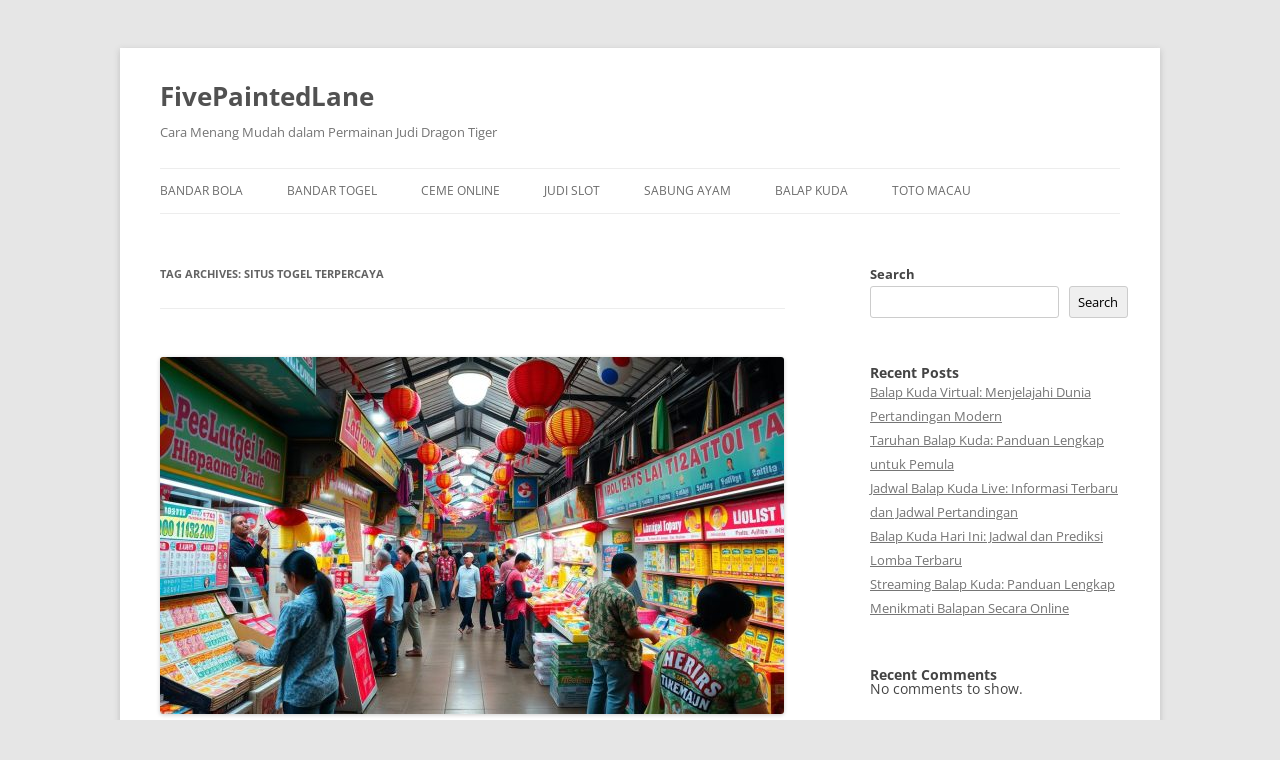

--- FILE ---
content_type: text/html; charset=UTF-8
request_url: https://fivepaintedlane.com/tag/situs-togel-terpercaya/
body_size: 34359
content:

<!DOCTYPE html>
<!--[if IE 7]>
<html class="ie ie7" lang="en-US">
<![endif]-->
<!--[if IE 8]>
<html class="ie ie8" lang="en-US">
<![endif]-->
<!--[if !(IE 7) & !(IE 8)]><!-->
<html lang="en-US">
<!--<![endif]-->
<head>
<meta charset="UTF-8" />
<meta name="viewport" content="width=device-width" />
<title>situs togel terpercaya Archives - FivePaintedLane</title>
<link rel="profile" href="https://gmpg.org/xfn/11" />
<link rel="pingback" href="https://fivepaintedlane.com/xmlrpc.php">
<!--[if lt IE 9]>
<script src="https://fivepaintedlane.com/wp-content/themes/twentytwelve/js/html5.js" type="text/javascript"></script>
<![endif]-->
<meta name='robots' content='index, follow, max-image-preview:large, max-snippet:-1, max-video-preview:-1' />

	<!-- This site is optimized with the Yoast SEO plugin v26.5 - https://yoast.com/wordpress/plugins/seo/ -->
	<link rel="canonical" href="https://fivepaintedlane.com/tag/situs-togel-terpercaya/" />
	<meta property="og:locale" content="en_US" />
	<meta property="og:type" content="article" />
	<meta property="og:title" content="situs togel terpercaya Archives - FivePaintedLane" />
	<meta property="og:url" content="https://fivepaintedlane.com/tag/situs-togel-terpercaya/" />
	<meta property="og:site_name" content="FivePaintedLane" />
	<meta name="twitter:card" content="summary_large_image" />
	<script type="application/ld+json" class="yoast-schema-graph">{"@context":"https://schema.org","@graph":[{"@type":"CollectionPage","@id":"https://fivepaintedlane.com/tag/situs-togel-terpercaya/","url":"https://fivepaintedlane.com/tag/situs-togel-terpercaya/","name":"situs togel terpercaya Archives - FivePaintedLane","isPartOf":{"@id":"https://fivepaintedlane.com/#website"},"primaryImageOfPage":{"@id":"https://fivepaintedlane.com/tag/situs-togel-terpercaya/#primaryimage"},"image":{"@id":"https://fivepaintedlane.com/tag/situs-togel-terpercaya/#primaryimage"},"thumbnailUrl":"https://fivepaintedlane.com/wp-content/uploads/2024/11/Bandar-Togel-Pasaran-Terlengkap.jpg","breadcrumb":{"@id":"https://fivepaintedlane.com/tag/situs-togel-terpercaya/#breadcrumb"},"inLanguage":"en-US"},{"@type":"ImageObject","inLanguage":"en-US","@id":"https://fivepaintedlane.com/tag/situs-togel-terpercaya/#primaryimage","url":"https://fivepaintedlane.com/wp-content/uploads/2024/11/Bandar-Togel-Pasaran-Terlengkap.jpg","contentUrl":"https://fivepaintedlane.com/wp-content/uploads/2024/11/Bandar-Togel-Pasaran-Terlengkap.jpg","width":1344,"height":768,"caption":"Bandar Togel Pasaran Terlengkap"},{"@type":"BreadcrumbList","@id":"https://fivepaintedlane.com/tag/situs-togel-terpercaya/#breadcrumb","itemListElement":[{"@type":"ListItem","position":1,"name":"Home","item":"https://fivepaintedlane.com/"},{"@type":"ListItem","position":2,"name":"situs togel terpercaya"}]},{"@type":"WebSite","@id":"https://fivepaintedlane.com/#website","url":"https://fivepaintedlane.com/","name":"FivePaintedLane","description":"Cara Menang Mudah dalam Permainan Judi Dragon Tiger","potentialAction":[{"@type":"SearchAction","target":{"@type":"EntryPoint","urlTemplate":"https://fivepaintedlane.com/?s={search_term_string}"},"query-input":{"@type":"PropertyValueSpecification","valueRequired":true,"valueName":"search_term_string"}}],"inLanguage":"en-US"}]}</script>
	<!-- / Yoast SEO plugin. -->


<link rel="alternate" type="application/rss+xml" title="FivePaintedLane &raquo; Feed" href="https://fivepaintedlane.com/feed/" />
<link rel="alternate" type="application/rss+xml" title="FivePaintedLane &raquo; situs togel terpercaya Tag Feed" href="https://fivepaintedlane.com/tag/situs-togel-terpercaya/feed/" />
<style id='wp-img-auto-sizes-contain-inline-css' type='text/css'>
img:is([sizes=auto i],[sizes^="auto," i]){contain-intrinsic-size:3000px 1500px}
/*# sourceURL=wp-img-auto-sizes-contain-inline-css */
</style>
<style id='wp-emoji-styles-inline-css' type='text/css'>

	img.wp-smiley, img.emoji {
		display: inline !important;
		border: none !important;
		box-shadow: none !important;
		height: 1em !important;
		width: 1em !important;
		margin: 0 0.07em !important;
		vertical-align: -0.1em !important;
		background: none !important;
		padding: 0 !important;
	}
/*# sourceURL=wp-emoji-styles-inline-css */
</style>
<style id='wp-block-library-inline-css' type='text/css'>
:root{--wp-block-synced-color:#7a00df;--wp-block-synced-color--rgb:122,0,223;--wp-bound-block-color:var(--wp-block-synced-color);--wp-editor-canvas-background:#ddd;--wp-admin-theme-color:#007cba;--wp-admin-theme-color--rgb:0,124,186;--wp-admin-theme-color-darker-10:#006ba1;--wp-admin-theme-color-darker-10--rgb:0,107,160.5;--wp-admin-theme-color-darker-20:#005a87;--wp-admin-theme-color-darker-20--rgb:0,90,135;--wp-admin-border-width-focus:2px}@media (min-resolution:192dpi){:root{--wp-admin-border-width-focus:1.5px}}.wp-element-button{cursor:pointer}:root .has-very-light-gray-background-color{background-color:#eee}:root .has-very-dark-gray-background-color{background-color:#313131}:root .has-very-light-gray-color{color:#eee}:root .has-very-dark-gray-color{color:#313131}:root .has-vivid-green-cyan-to-vivid-cyan-blue-gradient-background{background:linear-gradient(135deg,#00d084,#0693e3)}:root .has-purple-crush-gradient-background{background:linear-gradient(135deg,#34e2e4,#4721fb 50%,#ab1dfe)}:root .has-hazy-dawn-gradient-background{background:linear-gradient(135deg,#faaca8,#dad0ec)}:root .has-subdued-olive-gradient-background{background:linear-gradient(135deg,#fafae1,#67a671)}:root .has-atomic-cream-gradient-background{background:linear-gradient(135deg,#fdd79a,#004a59)}:root .has-nightshade-gradient-background{background:linear-gradient(135deg,#330968,#31cdcf)}:root .has-midnight-gradient-background{background:linear-gradient(135deg,#020381,#2874fc)}:root{--wp--preset--font-size--normal:16px;--wp--preset--font-size--huge:42px}.has-regular-font-size{font-size:1em}.has-larger-font-size{font-size:2.625em}.has-normal-font-size{font-size:var(--wp--preset--font-size--normal)}.has-huge-font-size{font-size:var(--wp--preset--font-size--huge)}.has-text-align-center{text-align:center}.has-text-align-left{text-align:left}.has-text-align-right{text-align:right}.has-fit-text{white-space:nowrap!important}#end-resizable-editor-section{display:none}.aligncenter{clear:both}.items-justified-left{justify-content:flex-start}.items-justified-center{justify-content:center}.items-justified-right{justify-content:flex-end}.items-justified-space-between{justify-content:space-between}.screen-reader-text{border:0;clip-path:inset(50%);height:1px;margin:-1px;overflow:hidden;padding:0;position:absolute;width:1px;word-wrap:normal!important}.screen-reader-text:focus{background-color:#ddd;clip-path:none;color:#444;display:block;font-size:1em;height:auto;left:5px;line-height:normal;padding:15px 23px 14px;text-decoration:none;top:5px;width:auto;z-index:100000}html :where(.has-border-color){border-style:solid}html :where([style*=border-top-color]){border-top-style:solid}html :where([style*=border-right-color]){border-right-style:solid}html :where([style*=border-bottom-color]){border-bottom-style:solid}html :where([style*=border-left-color]){border-left-style:solid}html :where([style*=border-width]){border-style:solid}html :where([style*=border-top-width]){border-top-style:solid}html :where([style*=border-right-width]){border-right-style:solid}html :where([style*=border-bottom-width]){border-bottom-style:solid}html :where([style*=border-left-width]){border-left-style:solid}html :where(img[class*=wp-image-]){height:auto;max-width:100%}:where(figure){margin:0 0 1em}html :where(.is-position-sticky){--wp-admin--admin-bar--position-offset:var(--wp-admin--admin-bar--height,0px)}@media screen and (max-width:600px){html :where(.is-position-sticky){--wp-admin--admin-bar--position-offset:0px}}

/*# sourceURL=wp-block-library-inline-css */
</style><style id='wp-block-heading-inline-css' type='text/css'>
h1:where(.wp-block-heading).has-background,h2:where(.wp-block-heading).has-background,h3:where(.wp-block-heading).has-background,h4:where(.wp-block-heading).has-background,h5:where(.wp-block-heading).has-background,h6:where(.wp-block-heading).has-background{padding:1.25em 2.375em}h1.has-text-align-left[style*=writing-mode]:where([style*=vertical-lr]),h1.has-text-align-right[style*=writing-mode]:where([style*=vertical-rl]),h2.has-text-align-left[style*=writing-mode]:where([style*=vertical-lr]),h2.has-text-align-right[style*=writing-mode]:where([style*=vertical-rl]),h3.has-text-align-left[style*=writing-mode]:where([style*=vertical-lr]),h3.has-text-align-right[style*=writing-mode]:where([style*=vertical-rl]),h4.has-text-align-left[style*=writing-mode]:where([style*=vertical-lr]),h4.has-text-align-right[style*=writing-mode]:where([style*=vertical-rl]),h5.has-text-align-left[style*=writing-mode]:where([style*=vertical-lr]),h5.has-text-align-right[style*=writing-mode]:where([style*=vertical-rl]),h6.has-text-align-left[style*=writing-mode]:where([style*=vertical-lr]),h6.has-text-align-right[style*=writing-mode]:where([style*=vertical-rl]){rotate:180deg}
/*# sourceURL=https://fivepaintedlane.com/wp-includes/blocks/heading/style.min.css */
</style>
<style id='wp-block-latest-comments-inline-css' type='text/css'>
ol.wp-block-latest-comments{box-sizing:border-box;margin-left:0}:where(.wp-block-latest-comments:not([style*=line-height] .wp-block-latest-comments__comment)){line-height:1.1}:where(.wp-block-latest-comments:not([style*=line-height] .wp-block-latest-comments__comment-excerpt p)){line-height:1.8}.has-dates :where(.wp-block-latest-comments:not([style*=line-height])),.has-excerpts :where(.wp-block-latest-comments:not([style*=line-height])){line-height:1.5}.wp-block-latest-comments .wp-block-latest-comments{padding-left:0}.wp-block-latest-comments__comment{list-style:none;margin-bottom:1em}.has-avatars .wp-block-latest-comments__comment{list-style:none;min-height:2.25em}.has-avatars .wp-block-latest-comments__comment .wp-block-latest-comments__comment-excerpt,.has-avatars .wp-block-latest-comments__comment .wp-block-latest-comments__comment-meta{margin-left:3.25em}.wp-block-latest-comments__comment-excerpt p{font-size:.875em;margin:.36em 0 1.4em}.wp-block-latest-comments__comment-date{display:block;font-size:.75em}.wp-block-latest-comments .avatar,.wp-block-latest-comments__comment-avatar{border-radius:1.5em;display:block;float:left;height:2.5em;margin-right:.75em;width:2.5em}.wp-block-latest-comments[class*=-font-size] a,.wp-block-latest-comments[style*=font-size] a{font-size:inherit}
/*# sourceURL=https://fivepaintedlane.com/wp-includes/blocks/latest-comments/style.min.css */
</style>
<style id='wp-block-latest-posts-inline-css' type='text/css'>
.wp-block-latest-posts{box-sizing:border-box}.wp-block-latest-posts.alignleft{margin-right:2em}.wp-block-latest-posts.alignright{margin-left:2em}.wp-block-latest-posts.wp-block-latest-posts__list{list-style:none}.wp-block-latest-posts.wp-block-latest-posts__list li{clear:both;overflow-wrap:break-word}.wp-block-latest-posts.is-grid{display:flex;flex-wrap:wrap}.wp-block-latest-posts.is-grid li{margin:0 1.25em 1.25em 0;width:100%}@media (min-width:600px){.wp-block-latest-posts.columns-2 li{width:calc(50% - .625em)}.wp-block-latest-posts.columns-2 li:nth-child(2n){margin-right:0}.wp-block-latest-posts.columns-3 li{width:calc(33.33333% - .83333em)}.wp-block-latest-posts.columns-3 li:nth-child(3n){margin-right:0}.wp-block-latest-posts.columns-4 li{width:calc(25% - .9375em)}.wp-block-latest-posts.columns-4 li:nth-child(4n){margin-right:0}.wp-block-latest-posts.columns-5 li{width:calc(20% - 1em)}.wp-block-latest-posts.columns-5 li:nth-child(5n){margin-right:0}.wp-block-latest-posts.columns-6 li{width:calc(16.66667% - 1.04167em)}.wp-block-latest-posts.columns-6 li:nth-child(6n){margin-right:0}}:root :where(.wp-block-latest-posts.is-grid){padding:0}:root :where(.wp-block-latest-posts.wp-block-latest-posts__list){padding-left:0}.wp-block-latest-posts__post-author,.wp-block-latest-posts__post-date{display:block;font-size:.8125em}.wp-block-latest-posts__post-excerpt,.wp-block-latest-posts__post-full-content{margin-bottom:1em;margin-top:.5em}.wp-block-latest-posts__featured-image a{display:inline-block}.wp-block-latest-posts__featured-image img{height:auto;max-width:100%;width:auto}.wp-block-latest-posts__featured-image.alignleft{float:left;margin-right:1em}.wp-block-latest-posts__featured-image.alignright{float:right;margin-left:1em}.wp-block-latest-posts__featured-image.aligncenter{margin-bottom:1em;text-align:center}
/*# sourceURL=https://fivepaintedlane.com/wp-includes/blocks/latest-posts/style.min.css */
</style>
<style id='wp-block-search-inline-css' type='text/css'>
.wp-block-search__button{margin-left:10px;word-break:normal}.wp-block-search__button.has-icon{line-height:0}.wp-block-search__button svg{height:1.25em;min-height:24px;min-width:24px;width:1.25em;fill:currentColor;vertical-align:text-bottom}:where(.wp-block-search__button){border:1px solid #ccc;padding:6px 10px}.wp-block-search__inside-wrapper{display:flex;flex:auto;flex-wrap:nowrap;max-width:100%}.wp-block-search__label{width:100%}.wp-block-search.wp-block-search__button-only .wp-block-search__button{box-sizing:border-box;display:flex;flex-shrink:0;justify-content:center;margin-left:0;max-width:100%}.wp-block-search.wp-block-search__button-only .wp-block-search__inside-wrapper{min-width:0!important;transition-property:width}.wp-block-search.wp-block-search__button-only .wp-block-search__input{flex-basis:100%;transition-duration:.3s}.wp-block-search.wp-block-search__button-only.wp-block-search__searchfield-hidden,.wp-block-search.wp-block-search__button-only.wp-block-search__searchfield-hidden .wp-block-search__inside-wrapper{overflow:hidden}.wp-block-search.wp-block-search__button-only.wp-block-search__searchfield-hidden .wp-block-search__input{border-left-width:0!important;border-right-width:0!important;flex-basis:0;flex-grow:0;margin:0;min-width:0!important;padding-left:0!important;padding-right:0!important;width:0!important}:where(.wp-block-search__input){appearance:none;border:1px solid #949494;flex-grow:1;font-family:inherit;font-size:inherit;font-style:inherit;font-weight:inherit;letter-spacing:inherit;line-height:inherit;margin-left:0;margin-right:0;min-width:3rem;padding:8px;text-decoration:unset!important;text-transform:inherit}:where(.wp-block-search__button-inside .wp-block-search__inside-wrapper){background-color:#fff;border:1px solid #949494;box-sizing:border-box;padding:4px}:where(.wp-block-search__button-inside .wp-block-search__inside-wrapper) .wp-block-search__input{border:none;border-radius:0;padding:0 4px}:where(.wp-block-search__button-inside .wp-block-search__inside-wrapper) .wp-block-search__input:focus{outline:none}:where(.wp-block-search__button-inside .wp-block-search__inside-wrapper) :where(.wp-block-search__button){padding:4px 8px}.wp-block-search.aligncenter .wp-block-search__inside-wrapper{margin:auto}.wp-block[data-align=right] .wp-block-search.wp-block-search__button-only .wp-block-search__inside-wrapper{float:right}
/*# sourceURL=https://fivepaintedlane.com/wp-includes/blocks/search/style.min.css */
</style>
<style id='wp-block-search-theme-inline-css' type='text/css'>
.wp-block-search .wp-block-search__label{font-weight:700}.wp-block-search__button{border:1px solid #ccc;padding:.375em .625em}
/*# sourceURL=https://fivepaintedlane.com/wp-includes/blocks/search/theme.min.css */
</style>
<style id='wp-block-group-inline-css' type='text/css'>
.wp-block-group{box-sizing:border-box}:where(.wp-block-group.wp-block-group-is-layout-constrained){position:relative}
/*# sourceURL=https://fivepaintedlane.com/wp-includes/blocks/group/style.min.css */
</style>
<style id='wp-block-group-theme-inline-css' type='text/css'>
:where(.wp-block-group.has-background){padding:1.25em 2.375em}
/*# sourceURL=https://fivepaintedlane.com/wp-includes/blocks/group/theme.min.css */
</style>
<style id='global-styles-inline-css' type='text/css'>
:root{--wp--preset--aspect-ratio--square: 1;--wp--preset--aspect-ratio--4-3: 4/3;--wp--preset--aspect-ratio--3-4: 3/4;--wp--preset--aspect-ratio--3-2: 3/2;--wp--preset--aspect-ratio--2-3: 2/3;--wp--preset--aspect-ratio--16-9: 16/9;--wp--preset--aspect-ratio--9-16: 9/16;--wp--preset--color--black: #000000;--wp--preset--color--cyan-bluish-gray: #abb8c3;--wp--preset--color--white: #fff;--wp--preset--color--pale-pink: #f78da7;--wp--preset--color--vivid-red: #cf2e2e;--wp--preset--color--luminous-vivid-orange: #ff6900;--wp--preset--color--luminous-vivid-amber: #fcb900;--wp--preset--color--light-green-cyan: #7bdcb5;--wp--preset--color--vivid-green-cyan: #00d084;--wp--preset--color--pale-cyan-blue: #8ed1fc;--wp--preset--color--vivid-cyan-blue: #0693e3;--wp--preset--color--vivid-purple: #9b51e0;--wp--preset--color--blue: #21759b;--wp--preset--color--dark-gray: #444;--wp--preset--color--medium-gray: #9f9f9f;--wp--preset--color--light-gray: #e6e6e6;--wp--preset--gradient--vivid-cyan-blue-to-vivid-purple: linear-gradient(135deg,rgb(6,147,227) 0%,rgb(155,81,224) 100%);--wp--preset--gradient--light-green-cyan-to-vivid-green-cyan: linear-gradient(135deg,rgb(122,220,180) 0%,rgb(0,208,130) 100%);--wp--preset--gradient--luminous-vivid-amber-to-luminous-vivid-orange: linear-gradient(135deg,rgb(252,185,0) 0%,rgb(255,105,0) 100%);--wp--preset--gradient--luminous-vivid-orange-to-vivid-red: linear-gradient(135deg,rgb(255,105,0) 0%,rgb(207,46,46) 100%);--wp--preset--gradient--very-light-gray-to-cyan-bluish-gray: linear-gradient(135deg,rgb(238,238,238) 0%,rgb(169,184,195) 100%);--wp--preset--gradient--cool-to-warm-spectrum: linear-gradient(135deg,rgb(74,234,220) 0%,rgb(151,120,209) 20%,rgb(207,42,186) 40%,rgb(238,44,130) 60%,rgb(251,105,98) 80%,rgb(254,248,76) 100%);--wp--preset--gradient--blush-light-purple: linear-gradient(135deg,rgb(255,206,236) 0%,rgb(152,150,240) 100%);--wp--preset--gradient--blush-bordeaux: linear-gradient(135deg,rgb(254,205,165) 0%,rgb(254,45,45) 50%,rgb(107,0,62) 100%);--wp--preset--gradient--luminous-dusk: linear-gradient(135deg,rgb(255,203,112) 0%,rgb(199,81,192) 50%,rgb(65,88,208) 100%);--wp--preset--gradient--pale-ocean: linear-gradient(135deg,rgb(255,245,203) 0%,rgb(182,227,212) 50%,rgb(51,167,181) 100%);--wp--preset--gradient--electric-grass: linear-gradient(135deg,rgb(202,248,128) 0%,rgb(113,206,126) 100%);--wp--preset--gradient--midnight: linear-gradient(135deg,rgb(2,3,129) 0%,rgb(40,116,252) 100%);--wp--preset--font-size--small: 13px;--wp--preset--font-size--medium: 20px;--wp--preset--font-size--large: 36px;--wp--preset--font-size--x-large: 42px;--wp--preset--spacing--20: 0.44rem;--wp--preset--spacing--30: 0.67rem;--wp--preset--spacing--40: 1rem;--wp--preset--spacing--50: 1.5rem;--wp--preset--spacing--60: 2.25rem;--wp--preset--spacing--70: 3.38rem;--wp--preset--spacing--80: 5.06rem;--wp--preset--shadow--natural: 6px 6px 9px rgba(0, 0, 0, 0.2);--wp--preset--shadow--deep: 12px 12px 50px rgba(0, 0, 0, 0.4);--wp--preset--shadow--sharp: 6px 6px 0px rgba(0, 0, 0, 0.2);--wp--preset--shadow--outlined: 6px 6px 0px -3px rgb(255, 255, 255), 6px 6px rgb(0, 0, 0);--wp--preset--shadow--crisp: 6px 6px 0px rgb(0, 0, 0);}:where(.is-layout-flex){gap: 0.5em;}:where(.is-layout-grid){gap: 0.5em;}body .is-layout-flex{display: flex;}.is-layout-flex{flex-wrap: wrap;align-items: center;}.is-layout-flex > :is(*, div){margin: 0;}body .is-layout-grid{display: grid;}.is-layout-grid > :is(*, div){margin: 0;}:where(.wp-block-columns.is-layout-flex){gap: 2em;}:where(.wp-block-columns.is-layout-grid){gap: 2em;}:where(.wp-block-post-template.is-layout-flex){gap: 1.25em;}:where(.wp-block-post-template.is-layout-grid){gap: 1.25em;}.has-black-color{color: var(--wp--preset--color--black) !important;}.has-cyan-bluish-gray-color{color: var(--wp--preset--color--cyan-bluish-gray) !important;}.has-white-color{color: var(--wp--preset--color--white) !important;}.has-pale-pink-color{color: var(--wp--preset--color--pale-pink) !important;}.has-vivid-red-color{color: var(--wp--preset--color--vivid-red) !important;}.has-luminous-vivid-orange-color{color: var(--wp--preset--color--luminous-vivid-orange) !important;}.has-luminous-vivid-amber-color{color: var(--wp--preset--color--luminous-vivid-amber) !important;}.has-light-green-cyan-color{color: var(--wp--preset--color--light-green-cyan) !important;}.has-vivid-green-cyan-color{color: var(--wp--preset--color--vivid-green-cyan) !important;}.has-pale-cyan-blue-color{color: var(--wp--preset--color--pale-cyan-blue) !important;}.has-vivid-cyan-blue-color{color: var(--wp--preset--color--vivid-cyan-blue) !important;}.has-vivid-purple-color{color: var(--wp--preset--color--vivid-purple) !important;}.has-black-background-color{background-color: var(--wp--preset--color--black) !important;}.has-cyan-bluish-gray-background-color{background-color: var(--wp--preset--color--cyan-bluish-gray) !important;}.has-white-background-color{background-color: var(--wp--preset--color--white) !important;}.has-pale-pink-background-color{background-color: var(--wp--preset--color--pale-pink) !important;}.has-vivid-red-background-color{background-color: var(--wp--preset--color--vivid-red) !important;}.has-luminous-vivid-orange-background-color{background-color: var(--wp--preset--color--luminous-vivid-orange) !important;}.has-luminous-vivid-amber-background-color{background-color: var(--wp--preset--color--luminous-vivid-amber) !important;}.has-light-green-cyan-background-color{background-color: var(--wp--preset--color--light-green-cyan) !important;}.has-vivid-green-cyan-background-color{background-color: var(--wp--preset--color--vivid-green-cyan) !important;}.has-pale-cyan-blue-background-color{background-color: var(--wp--preset--color--pale-cyan-blue) !important;}.has-vivid-cyan-blue-background-color{background-color: var(--wp--preset--color--vivid-cyan-blue) !important;}.has-vivid-purple-background-color{background-color: var(--wp--preset--color--vivid-purple) !important;}.has-black-border-color{border-color: var(--wp--preset--color--black) !important;}.has-cyan-bluish-gray-border-color{border-color: var(--wp--preset--color--cyan-bluish-gray) !important;}.has-white-border-color{border-color: var(--wp--preset--color--white) !important;}.has-pale-pink-border-color{border-color: var(--wp--preset--color--pale-pink) !important;}.has-vivid-red-border-color{border-color: var(--wp--preset--color--vivid-red) !important;}.has-luminous-vivid-orange-border-color{border-color: var(--wp--preset--color--luminous-vivid-orange) !important;}.has-luminous-vivid-amber-border-color{border-color: var(--wp--preset--color--luminous-vivid-amber) !important;}.has-light-green-cyan-border-color{border-color: var(--wp--preset--color--light-green-cyan) !important;}.has-vivid-green-cyan-border-color{border-color: var(--wp--preset--color--vivid-green-cyan) !important;}.has-pale-cyan-blue-border-color{border-color: var(--wp--preset--color--pale-cyan-blue) !important;}.has-vivid-cyan-blue-border-color{border-color: var(--wp--preset--color--vivid-cyan-blue) !important;}.has-vivid-purple-border-color{border-color: var(--wp--preset--color--vivid-purple) !important;}.has-vivid-cyan-blue-to-vivid-purple-gradient-background{background: var(--wp--preset--gradient--vivid-cyan-blue-to-vivid-purple) !important;}.has-light-green-cyan-to-vivid-green-cyan-gradient-background{background: var(--wp--preset--gradient--light-green-cyan-to-vivid-green-cyan) !important;}.has-luminous-vivid-amber-to-luminous-vivid-orange-gradient-background{background: var(--wp--preset--gradient--luminous-vivid-amber-to-luminous-vivid-orange) !important;}.has-luminous-vivid-orange-to-vivid-red-gradient-background{background: var(--wp--preset--gradient--luminous-vivid-orange-to-vivid-red) !important;}.has-very-light-gray-to-cyan-bluish-gray-gradient-background{background: var(--wp--preset--gradient--very-light-gray-to-cyan-bluish-gray) !important;}.has-cool-to-warm-spectrum-gradient-background{background: var(--wp--preset--gradient--cool-to-warm-spectrum) !important;}.has-blush-light-purple-gradient-background{background: var(--wp--preset--gradient--blush-light-purple) !important;}.has-blush-bordeaux-gradient-background{background: var(--wp--preset--gradient--blush-bordeaux) !important;}.has-luminous-dusk-gradient-background{background: var(--wp--preset--gradient--luminous-dusk) !important;}.has-pale-ocean-gradient-background{background: var(--wp--preset--gradient--pale-ocean) !important;}.has-electric-grass-gradient-background{background: var(--wp--preset--gradient--electric-grass) !important;}.has-midnight-gradient-background{background: var(--wp--preset--gradient--midnight) !important;}.has-small-font-size{font-size: var(--wp--preset--font-size--small) !important;}.has-medium-font-size{font-size: var(--wp--preset--font-size--medium) !important;}.has-large-font-size{font-size: var(--wp--preset--font-size--large) !important;}.has-x-large-font-size{font-size: var(--wp--preset--font-size--x-large) !important;}
/*# sourceURL=global-styles-inline-css */
</style>

<style id='classic-theme-styles-inline-css' type='text/css'>
/*! This file is auto-generated */
.wp-block-button__link{color:#fff;background-color:#32373c;border-radius:9999px;box-shadow:none;text-decoration:none;padding:calc(.667em + 2px) calc(1.333em + 2px);font-size:1.125em}.wp-block-file__button{background:#32373c;color:#fff;text-decoration:none}
/*# sourceURL=/wp-includes/css/classic-themes.min.css */
</style>
<link rel='stylesheet' id='dashicons-css' href='https://fivepaintedlane.com/wp-includes/css/dashicons.min.css' type='text/css' media='all' />
<link rel='stylesheet' id='admin-bar-css' href='https://fivepaintedlane.com/wp-includes/css/admin-bar.min.css' type='text/css' media='all' />
<style id='admin-bar-inline-css' type='text/css'>

    /* Hide CanvasJS credits for P404 charts specifically */
    #p404RedirectChart .canvasjs-chart-credit {
        display: none !important;
    }
    
    #p404RedirectChart canvas {
        border-radius: 6px;
    }

    .p404-redirect-adminbar-weekly-title {
        font-weight: bold;
        font-size: 14px;
        color: #fff;
        margin-bottom: 6px;
    }

    #wpadminbar #wp-admin-bar-p404_free_top_button .ab-icon:before {
        content: "\f103";
        color: #dc3545;
        top: 3px;
    }
    
    #wp-admin-bar-p404_free_top_button .ab-item {
        min-width: 80px !important;
        padding: 0px !important;
    }
    
    /* Ensure proper positioning and z-index for P404 dropdown */
    .p404-redirect-adminbar-dropdown-wrap { 
        min-width: 0; 
        padding: 0;
        position: static !important;
    }
    
    #wpadminbar #wp-admin-bar-p404_free_top_button_dropdown {
        position: static !important;
    }
    
    #wpadminbar #wp-admin-bar-p404_free_top_button_dropdown .ab-item {
        padding: 0 !important;
        margin: 0 !important;
    }
    
    .p404-redirect-dropdown-container {
        min-width: 340px;
        padding: 18px 18px 12px 18px;
        background: #23282d !important;
        color: #fff;
        border-radius: 12px;
        box-shadow: 0 8px 32px rgba(0,0,0,0.25);
        margin-top: 10px;
        position: relative !important;
        z-index: 999999 !important;
        display: block !important;
        border: 1px solid #444;
    }
    
    /* Ensure P404 dropdown appears on hover */
    #wpadminbar #wp-admin-bar-p404_free_top_button .p404-redirect-dropdown-container { 
        display: none !important;
    }
    
    #wpadminbar #wp-admin-bar-p404_free_top_button:hover .p404-redirect-dropdown-container { 
        display: block !important;
    }
    
    #wpadminbar #wp-admin-bar-p404_free_top_button:hover #wp-admin-bar-p404_free_top_button_dropdown .p404-redirect-dropdown-container {
        display: block !important;
    }
    
    .p404-redirect-card {
        background: #2c3338;
        border-radius: 8px;
        padding: 18px 18px 12px 18px;
        box-shadow: 0 2px 8px rgba(0,0,0,0.07);
        display: flex;
        flex-direction: column;
        align-items: flex-start;
        border: 1px solid #444;
    }
    
    .p404-redirect-btn {
        display: inline-block;
        background: #dc3545;
        color: #fff !important;
        font-weight: bold;
        padding: 5px 22px;
        border-radius: 8px;
        text-decoration: none;
        font-size: 17px;
        transition: background 0.2s, box-shadow 0.2s;
        margin-top: 8px;
        box-shadow: 0 2px 8px rgba(220,53,69,0.15);
        text-align: center;
        line-height: 1.6;
    }
    
    .p404-redirect-btn:hover {
        background: #c82333;
        color: #fff !important;
        box-shadow: 0 4px 16px rgba(220,53,69,0.25);
    }
    
    /* Prevent conflicts with other admin bar dropdowns */
    #wpadminbar .ab-top-menu > li:hover > .ab-item,
    #wpadminbar .ab-top-menu > li.hover > .ab-item {
        z-index: auto;
    }
    
    #wpadminbar #wp-admin-bar-p404_free_top_button:hover > .ab-item {
        z-index: 999998 !important;
    }
    
/*# sourceURL=admin-bar-inline-css */
</style>
<link rel='stylesheet' id='contact-form-7-css' href='https://fivepaintedlane.com/wp-content/plugins/contact-form-7/includes/css/styles.css' type='text/css' media='all' />
<link rel='stylesheet' id='twentytwelve-fonts-css' href='https://fivepaintedlane.com/wp-content/themes/twentytwelve/fonts/font-open-sans.css' type='text/css' media='all' />
<link rel='stylesheet' id='twentytwelve-style-css' href='https://fivepaintedlane.com/wp-content/themes/twentytwelve/style.css' type='text/css' media='all' />
<link rel='stylesheet' id='twentytwelve-block-style-css' href='https://fivepaintedlane.com/wp-content/themes/twentytwelve/css/blocks.css' type='text/css' media='all' />
<script type="text/javascript" src="https://fivepaintedlane.com/wp-includes/js/jquery/jquery.min.js" id="jquery-core-js"></script>
<script type="text/javascript" src="https://fivepaintedlane.com/wp-includes/js/jquery/jquery-migrate.min.js" id="jquery-migrate-js"></script>
<script type="text/javascript" src="https://fivepaintedlane.com/wp-content/themes/twentytwelve/js/navigation.js" id="twentytwelve-navigation-js" defer="defer" data-wp-strategy="defer"></script>
<link rel="https://api.w.org/" href="https://fivepaintedlane.com/wp-json/" /><link rel="alternate" title="JSON" type="application/json" href="https://fivepaintedlane.com/wp-json/wp/v2/tags/71" /><link rel="EditURI" type="application/rsd+xml" title="RSD" href="https://fivepaintedlane.com/xmlrpc.php?rsd" />
<meta name="generator" content="WordPress 6.9" />
<link rel="icon" href="https://fivepaintedlane.com/wp-content/uploads/2023/04/cropped-s3-32x32.jpg" sizes="32x32" />
<link rel="icon" href="https://fivepaintedlane.com/wp-content/uploads/2023/04/cropped-s3-192x192.jpg" sizes="192x192" />
<link rel="apple-touch-icon" href="https://fivepaintedlane.com/wp-content/uploads/2023/04/cropped-s3-180x180.jpg" />
<meta name="msapplication-TileImage" content="https://fivepaintedlane.com/wp-content/uploads/2023/04/cropped-s3-270x270.jpg" />
</head>

<body class="archive tag tag-situs-togel-terpercaya tag-71 wp-embed-responsive wp-theme-twentytwelve custom-font-enabled single-author">
<div id="page" class="hfeed site">
	<header id="masthead" class="site-header">
		<hgroup>
			<h1 class="site-title"><a href="https://fivepaintedlane.com/" rel="home">FivePaintedLane</a></h1>
			<h2 class="site-description">Cara Menang Mudah dalam Permainan Judi Dragon Tiger</h2>
		</hgroup>

		<nav id="site-navigation" class="main-navigation">
			<button class="menu-toggle">Menu</button>
			<a class="assistive-text" href="#content">Skip to content</a>
			<div class="menu-home-container"><ul id="menu-home" class="nav-menu"><li id="menu-item-2602" class="menu-item menu-item-type-taxonomy menu-item-object-category menu-item-2602"><a href="https://fivepaintedlane.com/category/bandar-bola/">Bandar Bola</a></li>
<li id="menu-item-2603" class="menu-item menu-item-type-taxonomy menu-item-object-category menu-item-2603"><a href="https://fivepaintedlane.com/category/bandar-togel/">Bandar Togel</a></li>
<li id="menu-item-2604" class="menu-item menu-item-type-taxonomy menu-item-object-category menu-item-2604"><a href="https://fivepaintedlane.com/category/ceme-online/">Ceme Online</a></li>
<li id="menu-item-2605" class="menu-item menu-item-type-taxonomy menu-item-object-category menu-item-2605"><a href="https://fivepaintedlane.com/category/judi-slot/">Judi Slot</a></li>
<li id="menu-item-2606" class="menu-item menu-item-type-taxonomy menu-item-object-category menu-item-2606"><a href="https://fivepaintedlane.com/category/sabung-ayam/">Sabung Ayam</a></li>
<li id="menu-item-2607" class="menu-item menu-item-type-taxonomy menu-item-object-category menu-item-2607"><a href="https://fivepaintedlane.com/category/balap-kuda/">Balap Kuda</a></li>
<li id="menu-item-2608" class="menu-item menu-item-type-taxonomy menu-item-object-category menu-item-2608"><a href="https://fivepaintedlane.com/category/toto-macau/">Toto Macau</a></li>
</ul></div>		</nav><!-- #site-navigation -->

			</header><!-- #masthead -->

	<div id="main" class="wrapper">

	<section id="primary" class="site-content">
		<div id="content" role="main">

					<header class="archive-header">
				<h1 class="archive-title">
				Tag Archives: <span>situs togel terpercaya</span>				</h1>

						</header><!-- .archive-header -->

			
	<article id="post-4039" class="post-4039 post type-post status-publish format-standard has-post-thumbnail hentry category-bandar-togel tag-agen-togel-terbesar tag-bandar-togel-indonesia tag-daftar-togel-online-indonesia tag-judi-togel-terlengkap tag-pasaran-togel-populer tag-permainan-togel-online tag-situs-togel-terpercaya tag-togel-online-terbaik">
				<header class="entry-header">
			<img width="624" height="357" src="https://fivepaintedlane.com/wp-content/uploads/2024/11/Bandar-Togel-Pasaran-Terlengkap-624x357.jpg" class="attachment-post-thumbnail size-post-thumbnail wp-post-image" alt="Bandar Togel Pasaran Terlengkap" decoding="async" fetchpriority="high" srcset="https://fivepaintedlane.com/wp-content/uploads/2024/11/Bandar-Togel-Pasaran-Terlengkap-624x357.jpg 624w, https://fivepaintedlane.com/wp-content/uploads/2024/11/Bandar-Togel-Pasaran-Terlengkap-300x171.jpg 300w, https://fivepaintedlane.com/wp-content/uploads/2024/11/Bandar-Togel-Pasaran-Terlengkap-1024x585.jpg 1024w, https://fivepaintedlane.com/wp-content/uploads/2024/11/Bandar-Togel-Pasaran-Terlengkap-768x439.jpg 768w, https://fivepaintedlane.com/wp-content/uploads/2024/11/Bandar-Togel-Pasaran-Terlengkap.jpg 1344w" sizes="(max-width: 624px) 100vw, 624px" />
						<h1 class="entry-title">
				<a href="https://fivepaintedlane.com/bandar-togel-pasaran-terlengkap-di-indonesia/" rel="bookmark">Bandar Togel Pasaran Terlengkap di Indonesia</a>
			</h1>
								</header><!-- .entry-header -->

				<div class="entry-content">
			<p>Dalam dunia perjudian, khususnya togel, pemilihan <b>Bandar Togel Pasaran Terlengkap</b> sangatlah krusial. Artikel ini akan membawa Anda menyelami hal-hal penting mengenai <b>situs judi togel online</b> dan bagaimana cara menemukan <b>agen togel terpercaya</b>. Memilih bandar yang memiliki reputasi baik dapat meningkatkan peluang Anda dalam mendapatkan tarif kemenangan yang kompetitif.</p>
<p>Dengan berkembangnya teknologi, kini ada banyak pilihan <b>pasaran togel terbaru</b> yang tersedia, namun penting untuk memastikan bahwa Anda memilih tempat yang aman dan terpercaya untuk bermain.</p>
<h2>Pengenalan Togel di Indonesia</h2>
<p>Togel merupakan salah satu bentuk perjudian yang sangat populer di Indonesia, dengan akar yang sudah ada sejak tahun 1960-an. Dalam perjalanan <b>sejarah togel</b>, bentuk dan cara permainan telah mengalami banyak perubahan, beradaptasi dengan kemajuan zaman.</p>
<h3>Sejarah Singkat Togel</h3>
<p>Pertama kali muncul di Indonesia, <b>sejarah togel</b> mencerminkan evolusi sistem permainan yang sederhana. Awalnya, togel dioperasikan secara manual dengan pengundian yang dilakukan secara langsung. Seiring bertambahnya popularitasnya, pemerintah mulai memberikan regulasi yang lebih ketat mengenai permainan ini, menghasilkan sistem yang lebih terorganisir untuk <b>togel Indonesia</b>.</p>
<h3>Perkembangan Togel di Era Digital</h3>
<p>Dengan hadirnya teknologi modern, <b>perkembangan togel</b> beralih ke ranah digital. <b>Togel digital</b> memperkenalkan cara baru untuk bermain, memberikan kemudahan akses bagi para penggemar <b>judi online</b>. Kini, pemain dapat berpartisipasi dalam togel tanpa batasan waktu dan tempat, cukup dengan menggunakan smartphone atau komputer. Pertumbuhan togel online tidak hanya meningkatkan aksesibilitas, tetapi juga mendorong inovasi seperti penawaran bonus menarik yang menghadirkan pengalaman bermain yang lebih menarik.</p>
<h2>Bandar Togel Pasaran Terlengkap</h2>
<p>Dalam dunia perjudian, memahami <b>definisi bandar togel</b> sangat penting. Bandar togel merupakan pihak atau situs yang menyediakan layanan taruhan bagi pemain. Mereka berperan penting dalam pengundian dan pembayaran kemenangan, memastikan setiap pemain menikmati pengalaman bermain yang adil dan transparan. Mencari <b>agen togel terpercaya</b> menjadi langkah yang bijaksana untuk memastikan kenyamanan dan keamanan dalam bertaruh.</p>
<h3>Definisi Bandar Togel</h3>
<p>Secara umum, bandar togel adalah penyelenggara yang memberi akses kepada pemain untuk memasang taruhan. Peran ini meliputi pengelolaan hasil undian, menjaga integritas permainan, serta memfasilitasi proses pembayaran kemenangan. Memahami <b>definisi bandar togel</b> membantu pemain memilih opsi yang sesuai saat ingin berpartisipasi dalam permainan.</p>
<h3>Keunggulan Bandar Togel Terlengkap</h3>
<p>Ketika mempertimbangkan untuk bermain, <b>keunggulan play togel</b> di berbagai bandar sangat penting. Bandar togel terlengkap menawarkan beragam pilihan pasaran togel yang menarik, sistem keamanan tinggi, dan pelayanan pelanggan yang responsif. Beberapa <b>manfaat bandar togel</b> antara lain:</p>
<ul>
<li>Pilihan pasaran togel yang beragam, memungkinkan pemain untuk memilih jenis taruhan yang cocok.</li>
<li>Sistem keamanan yang kuat untuk melindungi data dan transaksi pemain.</li>
<li>Pelayanan pelanggan yang siap membantu kapan saja, memastikan masalah dapat diselesaikan dengan cepat.</li>
<li>Taruhan dengan nilai beragam, sehingga pemain dari berbagai anggaran bisa ikut berpartisipasi.</li>
</ul>
<h2>Situs Judi Togel Online Terpercaya</h2>
<p>Mencari <b>situs judi togel aman</b> tidaklah mudah. Ada beberapa <b>ciri situs terpercaya</b> yang perlu diperhatikan agar pengalaman bermain menjadi lebih menyenangkan dan aman. Dalam dunia <b>judi online</b>, penting untuk mengetahui bagaimana cara memilih situs yang dapat diandalkan.</p>
<h3>Ciri-ciri Situs Judi Togel Terpercaya</h3>
<p>Situs judi togel yang terpercaya memiliki beberapa karakteristik penting. Di antaranya:</p>
<ul>
<li>Memiliki <strong>lisensi resmi</strong> yang menunjukkan legalitas operasional.</li>
<li>Ulasan positif dari pengguna lain yang menunjukkan kepuasan dan kepercayaan.</li>
<li>Sistem pembayaran yang aman serta transparansi dalam transaksi.</li>
<li>Memberikan informasi yang jelas mengenai kebijakan privasi dan kontak.</li>
</ul>
<h3>Tips Memilih Situs Togel yang Aman</h3>
<p>Dalam memilih situs togel, beberapa <b>tips memilih togel online</b> yang dapat diterapkan antara lain:</p>
<ol>
<li>Cari situs dengan <strong>reputasi baik</strong> di kalangan pemain.</li>
<li>Periksa <strong>ulasan pihak ketiga</strong> untuk memastikan pengalaman positif dari pemain lain.</li>
<li>Pastikan situs memiliki layanan pelanggan yang responsif dan informatif.</li>
<li>Baca dengan cermat syarat dan ketentuan yang berlaku.</li>
</ol>
<h2>Pasaran Togel Terbaru</h2>
<p>Di Indonesia, <b>jenis pasaran togel</b> sangat beragam, dengan <b>pasaran togel terbaru</b> yang paling populer mencakup togel Singapore, togel Hongkong, dan togel Sydney. Masing-masing pasaran ini menawarkan metode pengundian dan sistem taruhan yang unik, sehingga memberikan variasi bagi pemain. Banyak yang memilih untuk berpartisipasi dalam togel karena peluangnya yang menarik, serta kemudahan akses melalui platform online.</p>
<h3>Jenis Pasaran Togel yang Populer</h3>
<p><b>Pasaran togel dalam negeri</b> sering kali memiliki fitur menarik seperti jackpot progresif dan jenis permainan spesial. Di sisi lain, pasaran internasional seperti togel Hongkong dan togel Sydney dikenal dengan tingkat pembayaran yang lebih tinggi. Hal ini menjadi salah satu alasan mengapa banyak pemain beralih ke pasaran togel luar negeri untuk mendapatkan pengalaman bermain yang lebih menarik dan menguntungkan.</p>
<h3>Perbandingan Pasaran Togel dalam Negeri dan Luar Negeri</h3>
<p>Melakukan <b>perbandingan togel lokal internasional</b> dapat memberikan wawasan yang lebih baik bagi para pemain. Pasaran internasional biasanya menawarkan lebih banyak variasi permainan dan sering kali memiliki keunggulan dalam hal pembayaran. Namun, aspek legalitas serta keamanan tetap menjadi pertimbangan penting bagi para pemain ketika memilih pasaran togel yang akan diikuti. Selalu penting untuk memastikan bahwa pilihan Anda sesuai dengan regulasi yang berlaku di negara Anda.</p>
					</div><!-- .entry-content -->
		
		<footer class="entry-meta">
			This entry was posted in <a href="https://fivepaintedlane.com/category/bandar-togel/" rel="category tag">Bandar Togel</a> and tagged <a href="https://fivepaintedlane.com/tag/agen-togel-terbesar/" rel="tag">Agen Togel Terbesar</a>, <a href="https://fivepaintedlane.com/tag/bandar-togel-indonesia/" rel="tag">Bandar Togel Indonesia</a>, <a href="https://fivepaintedlane.com/tag/daftar-togel-online-indonesia/" rel="tag">Daftar Togel Online Indonesia</a>, <a href="https://fivepaintedlane.com/tag/judi-togel-terlengkap/" rel="tag">Judi Togel Terlengkap</a>, <a href="https://fivepaintedlane.com/tag/pasaran-togel-populer/" rel="tag">Pasaran Togel Populer</a>, <a href="https://fivepaintedlane.com/tag/permainan-togel-online/" rel="tag">Permainan Togel Online</a>, <a href="https://fivepaintedlane.com/tag/situs-togel-terpercaya/" rel="tag">situs togel terpercaya</a>, <a href="https://fivepaintedlane.com/tag/togel-online-terbaik/" rel="tag">Togel Online Terbaik</a> on <a href="https://fivepaintedlane.com/bandar-togel-pasaran-terlengkap-di-indonesia/" title="01:00" rel="bookmark"><time class="entry-date" datetime="2024-11-29T01:00:00+07:00">29/11/2024</time></a><span class="by-author"> by <span class="author vcard"><a class="url fn n" href="https://fivepaintedlane.com/author/admin/" title="View all posts by admin" rel="author">admin</a></span></span>.								</footer><!-- .entry-meta -->
	</article><!-- #post -->

	<article id="post-4024" class="post-4024 post type-post status-publish format-standard has-post-thumbnail hentry category-bandar-togel tag-agen-togel-resmi tag-cara-bermain-togel tag-judi-togel-online tag-keberuntungan-togel tag-menang-besar-togel tag-prediksi-togel-akurat tag-situs-togel-terpercaya tag-strategi-togel-ampuh">
				<header class="entry-header">
			<img width="624" height="357" src="https://fivepaintedlane.com/wp-content/uploads/2024/11/Bandar-Togel-Terpercaya-624x357.jpg" class="attachment-post-thumbnail size-post-thumbnail wp-post-image" alt="Bandar Togel Terpercaya" decoding="async" srcset="https://fivepaintedlane.com/wp-content/uploads/2024/11/Bandar-Togel-Terpercaya-624x357.jpg 624w, https://fivepaintedlane.com/wp-content/uploads/2024/11/Bandar-Togel-Terpercaya-300x171.jpg 300w, https://fivepaintedlane.com/wp-content/uploads/2024/11/Bandar-Togel-Terpercaya-1024x585.jpg 1024w, https://fivepaintedlane.com/wp-content/uploads/2024/11/Bandar-Togel-Terpercaya-768x439.jpg 768w, https://fivepaintedlane.com/wp-content/uploads/2024/11/Bandar-Togel-Terpercaya.jpg 1344w" sizes="(max-width: 624px) 100vw, 624px" />
						<h1 class="entry-title">
				<a href="https://fivepaintedlane.com/bandar-togel-terpercaya-menang-besar-aman/" rel="bookmark">Bandar Togel Terpercaya &#8211; Menang Besar Aman</a>
			</h1>
								</header><!-- .entry-header -->

				<div class="entry-content">
			<p>Dalam dunia perjudian, memilih <strong>Bandar Togel Terpercaya</strong> sangat penting untuk mendapatkan pengalaman taruhan yang aman dan menjanjikan. Para <strong>Penjudi Togel Indonesia</strong> membutuhkan solusi yang memastikan keamanan serta peluang untuk menang besar. <b>Bandar togel</b> yang terpercaya biasanya menerapkan teknologi enkripsi data dan sistem yang menjaga informasi pribadi pemain. Artikel ini bertujuan memberikan informasi mendalam tentang <strong>Taruhan Togel Resmi</strong> serta panduan untuk memilih bandar yang tepat dan aman di Indonesia.</p>
<h2>Pentingnya Memilih Bandar Togel Terpercaya</h2>
<p>Memilih <b>bandar togel terpercaya</b> merupakan langkah krusial bagi setiap penjudi yang ingin memastikan pengalaman bermain yang aman dan menyenangkan. <b>Keamanan togel</b> harus menjadi prioritas utama, mengingat berbagai risiko yang bisa muncul saat terlibat dalam aktivitas perjudian online. Selain itu, kepercayaan penjudi terhadap bandar juga sangat penting untuk menciptakan suasana taruhan yang positif dan transparan.</p>
<h3>Keamanan dan Kepercayaan</h3>
<p>Keamanan dalam perjudian online mencakup berbagai aspek, seperti perlindungan data pribadi dan transaksi keuangan. Pastikan <b>bandar togel</b> yang dipilih memiliki sistem yang kuat untuk melindungi informasi sensitif. Selalu periksa lisensi dan regulasi yang dimiliki oleh bandar. Ini bukan hanya tentang keamanan finansial, tetapi juga memberikan jaminan kepada pemain bahwa mereka bermain di lingkungan yang terpercaya dan terjamin. Kepercayaan penjudi terbentuk melalui pengalaman dan reputasi bandar dalam menangani setiap masalah yang mungkin muncul.</p>
<h3>Reputasi di Kalangan Penjudi</h3>
<p>Reputasi <b>bandar togel terpercaya</b> dapat dilihat dari ulasan dan feedback yang diberikan oleh pemain lain. Penjudi perlu untuk melakukan riset sebelum memilih bandar. Bandingkan berbagai ulasan untuk mendapatkan gambaran yang jelas tentang kualitas pelayanan dan pengalaman orang lain. Dengan informasi yang akurat, penjudi dapat membuat keputusan yang tepat dan menghindari potensial masalah di masa depan.</p>
<h2>Agen Togel Terbaik di Indonesia</h2>
<p>Memilih agen togel yang tepat sangat penting bagi para penjudi. <b>Agen Togel Terbaik</b> menyediakan berbagai <strong>fitur</strong> yang memastikan pengalaman bermain yang menyenangkan dan aman. Keberadaan layanan pelanggan yang responsif, variasi permainan yang ditawarkan, dan metode pembayaran yang aman merupakan aspek utama yang perlu diperhatikan.</p>
<h3>Fitur yang Menawarkan Agen Terbaik</h3>
<p>Agen yang berkualitas akan memiliki beberapa <strong>fitur agen</strong> yang dapat meningkatkan pengalaman pengguna. Di bawah ini merupakan beberapa fitur yang umum ditemukan:</p>
<ul>
<li>Layanan pelanggan 24/7 yang siap membantu.</li>
<li>Beragam permainan togel dari berbagai pasaran.</li>
<li>Metode pembayaran berbagai variasi untuk kenyamanan.</li>
<li>Promosi menarik yang dapat meningkatkan potensi kemenangan.</li>
</ul>
<h3>Cara Memilih Agen yang Tepat</h3>
<p>Penting untuk memahami cara memilih agen yang dapat diandalkan. Berikut adalah indikator-indikator yang perlu diperhatikan:</p>
<ol>
<li>Reputasi agen di kalangan pemain.</li>
<li>Lisensi dan regulasi yang jelas.</li>
<li>Keandalan dalam membayar kemenangan tepat waktu.</li>
<li>Testimoni positif dari pengguna sebelumnya.</li>
</ol>
<h2>Perbandingan Situs Judi Togel Online</h2>
<p>Di dunia perjudian online, pemilihan situs yang tepat sangat penting. <b>Perbandingan Togel</b> antar berbagai platform menjadi langkah awal untuk menemukan tempat yang paling sesuai. Setiap <b>situs judi togel online</b> menawarkan fitur unik yang menarik untuk dicermati. Dengan memahami masing-masing fitur, pengguna bisa membuat keputusan yang lebih baik tentang dimana mereka ingin bermain.</p>
<h3>Fitur Khusus yang Ditawarkan</h3>
<p>Setiap <b>situs judi togel online</b> memiliki berbagai fitur yang patut diperhatikan, seperti:</p>
<ul>
<li>Sistem taruhan live yang memungkinkan pengguna memasang taruhan secara real-time.</li>
<li>Bonus pendaftaran yang beragam untuk menarik calon pemain.</li>
<li>Metode pembayaran yang fleksibel dan aman.</li>
</ul>
<h3>Ulasan Pengguna dan Feedback</h3>
<p>Ulasan pengguna menjadi salah satu sumber informasi yang sangat berharga. Pengalaman pribadi dari para pengguna memberikan insight mengenai kualitas dan keandalan situs. Feedback ini mencakup:</p>
<ul>
<li>Kecepatan pelayanan customer service.</li>
<li>Kemudahan dalam proses penarikan dana.</li>
<li>Stabilitas platform dan pengalaman bermain secara keseluruhan.</li>
</ul>
<h2>Bandar Togel Terpercaya untuk Taruhan Resmi</h2>
<p>Dalam melakukan <strong>Taruhan Togel Resmi</strong>, penting untuk memahami proses taruhan yang aman dan terpercaya. Memilih <strong>Bandar Togel Terpercaya</strong> adalah langkah awal yang krusial. Dengan demikian, pemain dapat menikmati pengalaman bertaruh tanpa khawatir terhadap risiko penipuan dan keamanan data pribadi.</p>
<h3>Proses Taruhan yang Aman</h3>
<p>Proses taruhan yang aman melibatkan beberapa langkah penting, antara lain:</p>
<ol>
<li>Pilih situs taruhan yang terdaftar dan memiliki reputasi baik.</li>
<li>Periksa lisensi yang dimiliki oleh <strong>Bandar Togel Terpercaya</strong> untuk memastikan bahwa mereka beroperasi secara legal.</li>
<li>Gunakan langkah keamanan seperti autentikasi dua faktor saat membuat akun.</li>
<li>Baca syarat dan ketentuan serta kebijakan privasi situs untuk memahami bagaimana data Anda akan dilindungi.</li>
</ol>
<h3>Panduan untuk Pemula</h3>
<p>Bagi pemula, ada beberapa tips yang dapat membantu dalam memulai taruhan:</p>
<ul>
<li>Mulailah dengan taruhan kecil untuk memahami dinamika permainan.</li>
<li>Pelajari berbagai jenis permainan dan strategi yang dapat digunakan.</li>
<li>Manfaatkan bonus dan promosi yang ditawarkan oleh situs untuk meningkatkan peluang kemenangan.</li>
<li>Selalu menetapkan batas anggaran agar tetap dalam kontrol saat bermain.</li>
</ul>
<h2>Pasaran Togel Terlengkap yang Tersedia</h2>
<p>Di Indonesia, terdapat berbagai <b>jenis pasaran togel</b> yang menawarkan pengalaman bermain yang unik. Memahami setiap <b>jenis pasaran togel</b> membantu penjudi dalam memilih yang paling sesuai dengan preferensi mereka.</p>
<h3>Jenis Pasaran Togel Populer</h3>
<p>Berikut adalah beberapa <b>jenis pasaran togel</b> yang banyak diminati:</p>
<ul>
<li>Togel Singapore: Dikenal karena akurasi dan popularitasnya di kalangan pemain.</li>
<li>Togel Sydney: Menawarkan peluang menang yang menarik dengan variasi permainan.</li>
<li>Togel Hongkong: Memiliki reputasi baik dengan hasil yang transparan dan terjamin.</li>
</ul>
<h3>Keunggulan Setiap Pasaran</h3>
<p>Setiap jenis pasaran togel memiliki keunggulan masing-masing:</p>
<ol>
<li><strong>Pasaran Togel Terlengkap:</strong> Menawarkan variasi permainan yang lebih banyak, sehingga memungkinkan pemain memilih sesuai dengan preferensi.</li>
<li><strong>Peluang Menang:</strong> Masing-masing jenis pasaran memiliki peluang kemenangan yang berbeda-beda, yang bisa menguntungkan bagi banyak pemain.</li>
<li><strong>Kepercayaan Pemain:</strong> Reputasi baik dari pasaran dapat meningkatkan kepercayaan dan kenyamanan saat bermain.</li>
</ol>
<h2>Bonus Togel Menguntungkan di Situs Togel</h2>
<p>Keberadaan bonus di situs togel memiliki peran penting dalam meningkatkan pengalaman bermain. Pemain sebaiknya memanfaatkan setiap peluang yang ada untuk mendapatkan <b>Bonus Togel Menguntungkan</b>. Dalam bagian ini, kami akan membahas berbagai <b>Jenis Bonus</b> yang tersedia dan memberikan tips tentang Cara Mendapatkan Bonus secara maksimal.</p>
<h3>Jenis Bonus yang Tersedia</h3>
<p>Terdapat beragam <b>jenis bonus</b> yang ditawarkan oleh situs togel. Masing-masing bonus memiliki keunikannya sendiri. Beberapa di antaranya termasuk:</p>
<ul>
<li>Bonus pendaftaran &#8211; Diberikan kepada pemain baru saat mereka mendaftar.</li>
<li>Bonus deposit &#8211; Diberikan saat pemain melakukan setor dana ke akun mereka.</li>
<li>Cashback &#8211; Diperoleh ketika pemain mengalami kerugian dalam periode tertentu.</li>
</ul>
<h3>Cara Mendapatkan Bonus yang Maksimal</h3>
<p>Untuk mendapatkan <b>Bonus Togel Menguntungkan</b> secara maksimal, pemain perlu memahami syarat dan ketentuan yang berlaku. Beberapa langkah yang dapat diambil antara lain:</p>
<ol>
<li>Baca syarat dan ketentuan setiap bonus yang ditawarkan oleh situs.</li>
<li>Pastikan untuk melakukan setoran sesuai dengan jumlah yang ditentukan untuk bonus deposit.</li>
<li>Manfaatkan bonus pendaftaran segera setelah mendaftar untuk memperbesar modal awal.</li>
</ol>
<h2>Platform Togel Teraman untuk Penjudi Indonesia</h2>
<p>Dalam dunia perjudian online, keamanan platform menjadi prioritas utama bagi para <b>penjudi togel Indonesia.</b> Memilih <b>platform togel teraman</b> tidak hanya membantu memastikan data pribadi dan finansial tetap terlindungi, tetapi juga menjamin pengalaman yang menyenangkan saat bermain. Oleh karena itu, para penjudi harus cermat dalam memilih platform yang menawarkan sistem perlindungan data yang efisien dan transparansi dalam transaksi.</p>
<p>Beberapa platform paling tepercaya di Indonesia menyediakan fitur keamanan tingkat tinggi, mulai dari enkripsi data hingga proses verifikasi yang ketat. Hal ini memberikan jaminan kepada <b>penjudi togel Indonesia</b> bahwa setiap taruhan yang dilakukan akan aman dan tidak ada risiko penyalahgunaan informasi. Selain itu, proses pembayaran yang cepat dan andal turut membangun kepercayaan yang kuat antara pengguna dan platform.</p>
<p>Di samping itu, dukungan pelanggan yang responsif juga menjadi indikator penting dalam menilai <b>keamanan platform.</b> <b>Platform togel teraman</b> akan selalu menyediakan layanan bantuan yang siap sedia untuk menghadapi setiap masalah yang dialami pengguna. Dengan semua aspek ini, para penjudi diharapkan dapat menemukan platform yang tidak hanya memberikan peluang menang yang besar, tetapi juga menjamin keamanan dan kenyamanan saat berjudi.</p>
					</div><!-- .entry-content -->
		
		<footer class="entry-meta">
			This entry was posted in <a href="https://fivepaintedlane.com/category/bandar-togel/" rel="category tag">Bandar Togel</a> and tagged <a href="https://fivepaintedlane.com/tag/agen-togel-resmi/" rel="tag">Agen Togel Resmi</a>, <a href="https://fivepaintedlane.com/tag/cara-bermain-togel/" rel="tag">Cara Bermain Togel</a>, <a href="https://fivepaintedlane.com/tag/judi-togel-online/" rel="tag">Judi Togel Online</a>, <a href="https://fivepaintedlane.com/tag/keberuntungan-togel/" rel="tag">Keberuntungan Togel</a>, <a href="https://fivepaintedlane.com/tag/menang-besar-togel/" rel="tag">Menang Besar Togel</a>, <a href="https://fivepaintedlane.com/tag/prediksi-togel-akurat/" rel="tag">Prediksi Togel Akurat</a>, <a href="https://fivepaintedlane.com/tag/situs-togel-terpercaya/" rel="tag">situs togel terpercaya</a>, <a href="https://fivepaintedlane.com/tag/strategi-togel-ampuh/" rel="tag">Strategi Togel Ampuh</a> on <a href="https://fivepaintedlane.com/bandar-togel-terpercaya-menang-besar-aman/" title="01:00" rel="bookmark"><time class="entry-date" datetime="2024-11-23T01:00:00+07:00">23/11/2024</time></a><span class="by-author"> by <span class="author vcard"><a class="url fn n" href="https://fivepaintedlane.com/author/admin/" title="View all posts by admin" rel="author">admin</a></span></span>.								</footer><!-- .entry-meta -->
	</article><!-- #post -->

	<article id="post-3328" class="post-3328 post type-post status-publish format-standard has-post-thumbnail hentry category-bandar-togel tag-agen-togel tag-bandar-togel tag-pasaran-togel tag-prediksi-togel tag-situs-togel-terpercaya tag-togel-hari-ini tag-togel-hongkong tag-togel-online tag-togel-resmi tag-togel-singapore">
				<header class="entry-header">
			<img width="624" height="357" src="https://fivepaintedlane.com/wp-content/uploads/2024/06/Pasaran-Bandar-Togel-624x357.jpg" class="attachment-post-thumbnail size-post-thumbnail wp-post-image" alt="Pasaran Bandar Togel" decoding="async" srcset="https://fivepaintedlane.com/wp-content/uploads/2024/06/Pasaran-Bandar-Togel-624x357.jpg 624w, https://fivepaintedlane.com/wp-content/uploads/2024/06/Pasaran-Bandar-Togel-300x171.jpg 300w, https://fivepaintedlane.com/wp-content/uploads/2024/06/Pasaran-Bandar-Togel-1024x585.jpg 1024w, https://fivepaintedlane.com/wp-content/uploads/2024/06/Pasaran-Bandar-Togel-768x439.jpg 768w, https://fivepaintedlane.com/wp-content/uploads/2024/06/Pasaran-Bandar-Togel.jpg 1344w" sizes="(max-width: 624px) 100vw, 624px" />
						<h1 class="entry-title">
				<a href="https://fivepaintedlane.com/panduan-pasaran-bandar-togel-terpercaya-di-indonesia/" rel="bookmark">Panduan Pasaran Bandar Togel Terpercaya di Indonesia</a>
			</h1>
								</header><!-- .entry-header -->

				<div class="entry-content">
			<p><a href="https://fivepaintedlane.com/">fivepaintedlane</a> &#8211; Apakah Anda mencari panduan lengkap tentang <b>pasaran bandar togel</b> terpercaya di Indonesia? Di bagian ini, kami akan memberikan informasi yang diperlukan untuk memiliki pengalaman taruhan online yang aman dan menguntungkan.</p>
<p><b>Pasaran bandar togel</b> adalah platform online yang menyediakan taruhan togel secara daring. Dalam <b>pasaran togel terpercaya</b>, Anda dapat memasang taruhan pada berbagai jenis permainan togel, dengan kepastian pembayaran yang terjamin. <b>Taruhan togel online</b> merupakan cara yang populer untuk menguji keberuntungan dan mendapatkan kesempatan untuk memenangkan hadiah besar.</p>
<p>Pada panduan ini, kami akan membahas tentang cara kerja <b>pasaran bandar togel</b>, cara memilih <b>situs judi togel online</b> terpercaya, keuntungan bermain togel online, dan <b>agen togel terbesar</b> di Indonesia. Selain itu, kami juga akan memberikan panduan lengkap tentang cara bermain togel online di pasaran bandar togel terpercaya.</p>
<p>Dengan informasi yang kami berikan, Anda akan dapat mengambil keputusan yang tepat saat memilih pasaran bandar togel terpercaya dan menikmati pengalaman taruhan online yang aman dan menguntungkan. Jangan lewatkan kesempatan untuk mendapatkan kesenangan dan keuntungan dari <b>taruhan togel online</b> di Indonesia.</p>
<h2>Apa itu Pasaran Bandar Togel dan Bagaimana Cara Kerjanya?</h2>
<p>Pasaran Bandar Togel adalah istilah yang digunakan dalam industri taruhan togel untuk menggambarkan jenis pasaran yang disediakan oleh bandar togel resmi. Pasaran ini merupakan tempat di mana pemain dapat memasang taruhan pada hasil undian togel yang diatur oleh bandar togel terpercaya.</p>
<p>Bagaimana cara kerja pasaran bandar togel ini? Setiap pasaran memiliki aturan dan regulasi yang berbeda, namun secara umum, bandar togel bekerja dengan menggunakan sistem undian yang adil dan transparan. Mereka akan mengumpulkan taruhan dari para pemain dan menjalankan proses pengundian sesuai dengan aturan yang telah ditentukan.</p>
<p>Proses pengundian ini biasanya dilakukan secara acak menggunakan mesin pengundi atau metode lain yang sudah teruji keandalannya. Hasil undian tersebut nantinya akan ditampilkan kepada para pemain untuk menentukan siapa yang berhasil memenangkan taruhan.</p>
<p>Sebagai pemain, penting untuk memilih pasaran bandar togel yang resmi dan terpercaya. <b>Pasaran resmi togel</b> menjamin fairplay dan keamanan dalam setiap taruhan yang Anda pasang. Dengan memilih pasaran yang terpercaya, Anda dapat memaksimalkan peluang untuk meraih kemenangan dalam <b>taruhan togel online</b>.</p>
<h3>Cara Memilih Pasaran Bandar Togel yang Terpercaya</h3>
<p>Untuk memilih pasaran bandar togel terpercaya, pertimbangkanlah faktor-faktor berikut:</p>
<ul>
<li>Pilihlah bandar togel yang memiliki lisensi dan regulasi yang valid. Pastikan mereka mengoperasikan bisnis mereka secara legal dan diawasi oleh otoritas yang berwenang.</li>
<li>Periksa reputasi bandar togel tersebut dengan membaca ulasan dan testimoni dari pemain lain. Bandar togel yang terpercaya akan memiliki banyak ulasan positif dan pengalaman yang baik dari pemain sebelumnya.</li>
<li>Pastikan pasaran bandar togel tersebut memiliki kebijakan privasi dan perlindungan data yang baik. Keamanan data pribadi Anda harus menjadi prioritas utama.</li>
<li>Lihatlah jenis pasaran yang disediakan oleh bandar togel tersebut. Jika Anda memiliki preferensi tertentu, pastikan pasaran yang Anda inginkan tersedia.</li>
</ul>
<p>Dengan memilih pasaran bandar togel yang terpercaya, Anda dapat memastikan pengalaman taruhan togel yang aman dan menguntungkan. Selain itu, bandar togel resmi juga akan menyediakan layanan pelanggan yang baik, termasuk dukungan 24/7 untuk membantu Anda dalam setiap masalah yang mungkin timbul.</p>
<p>Miliki pengalaman taruhan togel online yang menyenangkan dengan memilih pasaran bandar togel yang terpercaya dan mengikuti aturan yang berlaku. Dengan begitu, Anda dapat menikmati taruhan togel dengan tenang dan berpeluang mendapatkan kemenangan yang menguntungkan.</p>
<h2>Cara Memilih Situs Judi Togel Online Terpercaya</h2>
<p>Bagian ini akan membahas cara memilih <b>situs judi togel online</b> terpercaya. Ketika Anda ingin bermain togel online, penting untuk memilih situs yang aman dan terpercaya. Berikut adalah beberapa tips yang dapat membantu Anda menemukan <b>situs judi togel online</b> terpercaya yang cocok untuk Anda:</p>
<h3>1. Memeriksa Lisensi dan Regulasi</h3>
<p>Saat memilih situs judi togel online, pastikan situs tersebut memiliki lisensi resmi dan diatur oleh otoritas terkait. Ini menjamin bahwa situs tersebut beroperasi secara legal dan diawasi oleh lembaga yang berwenang.</p>
<h3>2. Membaca Ulasan dan Reputasi Situs</h3>
<p>Lakukan riset tentang situs judi togel online yang ingin Anda pilih. Baca ulasan dari pemain lain dan periksa reputasi situs tersebut. Situs dengan reputasi baik cenderung menawarkan layanan yang andal dan berkualitas.</p>
<h3>3. Memeriksa Keamanan dan Keandalan</h3>
<p>Pastikan situs judi togel online yang Anda pilih memiliki sistem keamanan yang kuat untuk melindungi informasi pribadi dan transaksi finansial Anda. Pilih situs yang menggunakan enkripsi SSL 128-bit atau lebih tinggi untuk melindungi data sensitif.</p>
<h3>4. Menyediakan Pasaran Togel Terpercaya</h3>
<p>Pastikan situs tersebut menyediakan <b>pasaran togel terpercaya</b> dan legal. Situs judi togel online terpercaya harus menawarkan pasaran resmi yang diakui oleh pemerintah atau lembaga yang berwenang.</p>
<h3>5. Pilihan Game dan Fitur Lengkap</h3>
<p>Pilih situs judi togel online yang menawarkan pilihan game togel yang beragam dan fitur-fitur lengkap. Fitur-fitur seperti hasil live draw, statistik togel, dan prediksi togel dapat membantu Anda mengambil keputusan taruhan yang lebih baik.</p>
<p>Jangan lupa untuk membandingkan berbagai situs judi togel online sebelum membuat keputusan akhir. Dengan memilih situs judi togel online terpercaya, Anda dapat menikmati pengalaman bermain yang aman dan menyenangkan.</p>
<h2>Keuntungan Bermain Togel Online di Pasaran Bandar Togel Terpercaya</h2>
<p>Apakah Anda mencari kesempatan untuk meraih keuntungan besar dengan bermain togel online? Jika ya, maka Anda berada di tempat yang tepat. Pada bagian ini, kami akan membahas keuntungan bermain togel online di pasaran bandar togel terpercaya. Dengan memanfaatkan taruhan togel online, Anda dapat meningkatkan peluang untuk menang dan mendapatkan pengalaman taruhan yang aman dan nyaman.</p>
<p>Salah satu keuntungan terbesar bermain togel online adalah kenyamanan dan kemudahan yang ditawarkan. Anda tidak perlu lagi pergi ke tempat fisik untuk membeli tiket togel atau mengantri. Dengan akses ke <b>pasaran togel terpercaya</b> secara online, Anda dapat memasang taruhan kapan saja dan di mana saja. Cukup dengan menggunakan perangkat mobile, Anda bisa bermain togel online tanpa harus meninggalkan rumah.</p>
<p>Keuntungan lainnya adalah variasi pasaran togel yang lebih banyak. Di pasaran bandar togel terpercaya, Anda akan menemukan berbagai pasaran togel yang tersedia. Anda dapat memilih pasaran yang paling diminati atau memberikan peluang terbaik untuk menang. Dengan variasi pasaran ini, Anda memiliki lebih banyak opsi untuk mencoba strategi dan taktik berbeda dalam taruhan togel.</p>
<p>Keuntungan berikutnya adalah bonus dan promosi yang ditawarkan oleh pasaran bandar togel terpercaya. Dalam upaya untuk menarik pemain baru dan mempertahankan pemain setia, banyak bandar togel online menawarkan berbagai bonus dan promosi menarik, seperti bonus deposit, cashback, atau diskon pembelian tiket togel. Dengan memanfaatkan bonus dan promosi ini, Anda dapat meningkatkan nilai taruhan Anda dan memiliki peluang lebih besar untuk mendapatkan kemenangan yang menguntungkan.</p>
<p>Keuntungan bermain togel online di pasaran <strong><a href="https://fivepaintedlane.com/">bandar togel terpercaya</a></strong> juga termasuk keamanan dan privasi. Dalam taruhan togel online, Anda tidak perlu khawatir tentang kerahasiaan informasi pribadi Anda atau keamanan transaksi Anda. Pasaran bandar togel terpercaya menggunakan teknologi keamanan tinggi dan enkripsi data untuk melindungi privasi dan keamanan pemainnya.</p>
<p>Terakhir, bermain togel online di pasaran bandar togel terpercaya juga memberikan kemudahan akses ke informasi dan statistik taruhan. Pemain dapat melihat hasil sebelumnya, analisis tren, dan data statistik lainnya untuk membantu mereka membuat keputusan taruhan yang lebih cerdas. Dengan informasi ini, Anda dapat meningkatkan strategi dan meningkatkan peluang untuk meraih kemenangan dalam taruhan togel online.</p>
<h2>Agen Togel Terbesar di Indonesia: Fitur dan Keunggulannya</h2>
<p>Di Indonesia, terdapat sejumlah <b>agen togel terbesar</b> yang menawarkan berbagai fitur dan keunggulan bagi para pemain. Bagi Anda yang tertarik untuk bermain togel online, penting untuk memilih <b>bandar togel terlengkap</b> dan terpercaya agar pengalaman bermain Anda lebih menyenangkan dan lebih menguntungkan.</p>
<p>Salah satu keuntungan utama bermain di <b>agen togel terbesar</b> adalah memiliki akses ke berbagai pasaran togel terlengkap. Dengan banyaknya pilihan pasaran, Anda dapat memilih pasaran yang paling Anda sukai atau yang menawarkan peluang lebih tinggi untuk menang. Beberapa agen togel terbesar bahkan menyediakan pasaran internasional yang jarang ditemukan di agen lain.</p>
<p>Tidak hanya itu, agen togel terbesar juga biasanya memiliki fitur-fitur lengkap seperti live chat customer service yang siap membantu Anda dengan pertanyaan atau masalah yang mungkin timbul. Selain itu, agen tersebut juga menawarkan pembayaran cepat dan aman, sehingga Anda dapat menikmati hasil kemenangan togel Anda dengan lebih mudah.</p>
<p>Banyak agen togel terbesar juga menawarkan diskon atau bonus yang menarik bagi para pemain. Diskon togel ini dapat membantu Anda menghemat biaya taruhan dan meningkatkan potensi keuntungan Anda. Beberapa agen bahkan menyediakan program loyalitas untuk member setia mereka yang memberikan keuntungan tambahan berupa hadiah atau bonus eksklusif.</p>
<h3>Memilih Agen Togel Terbesar yang Terpercaya</h3>
<p>Saat memilih agen togel terbesar, ada beberapa faktor yang perlu Anda pertimbangkan. Pertama, pastikan agen tersebut memiliki reputasi yang baik dan telah berpengalaman dalam menyediakan layanan togel secara online. Anda dapat melihat ulasan dan testimoni dari pemain lain untuk mendapatkan gambaran mengenai kualitas dan keamanan agen tersebut.</p>
<p>Kedua, periksa juga lisensi dan regulasi agen togel tersebut. Pastikan agen tersebut telah memiliki lisensi resmi dan diatur oleh otoritas judi yang terpercaya.</p>
<p>Terakhir, perhatikan juga fitur dan layanan yang ditawarkan oleh agen togel terbesar. Pastikan agen memiliki pasaran togel terlengkap, kemudahan transaksi, dan layanan pelanggan yang responsif dan ramah.</p>
<p>Dengan memilih agen togel terbesar yang terpercaya, Anda dapat merasakan kemudahan dan keuntungan bermain togel online. Manfaatkan fitur dan keunggulan yang disediakan oleh agen togel terbesar di Indonesia untuk meningkatkan peluang Anda dalam meraih kemenangan.</p>
<h2>Panduan Bermain Togel Online di Pasaran Bandar Togel Terpercaya</h2>
<p>Untuk memulai pengalaman taruhan togel online yang aman dan efektif di Indonesia, penting bagi Anda untuk mengikut panduan berikut ini. Langkah pertama adalah memilih pasaran bandar togel terpercaya yang menyediakan taruhan togel online. Pastikan pasaran tersebut memiliki lisensi resmi dan reputasi yang baik.</p>
<p>Setelah memilih pasaran, langkah selanjutnya adalah membuat akun di situs judi togel online yang terpercaya. Pilihlah situs yang menawarkan keamanan dan privasi yang baik, serta memiliki sistem transaksi yang mudah dan cepat. Setelah mendaftar, Anda dapat mengisi saldo akun Anda dan siap untuk memulai taruhan.</p>
<p>Selanjutnya, pilih jenis taruhan togel yang ingin Anda mainkan. Terdapat berbagai macam pasaran togel yang dapat Anda pilih, seperti togel 4D, togel 3D, dan togel 2D. Pastikan Anda memahami aturan dan cara bermain masing-masing jenis taruhan untuk meningkatkan kesempatan menang Anda.</p>
<p>Setelah memilih jenis taruhan, Anda dapat memilih angka-angka yang ingin Anda pasang. Anda dapat menggunakan angka keberuntungan pribadi atau menganalisis data result sebelumnya untuk memilih angka yang lebih probabilitas keluarnya. Selain itu, Anda juga dapat memanfaatkan fitur togel online seperti quick pick untuk memilih angka secara acak.</p>
<p>Dengan mengikuti panduan bermain togel online di pasaran bandar togel terpercaya, Anda dapat mengoptimalkan pengalaman taruhan togel online Anda dan meningkatkan kesempatan untuk memenangkan hadiah. Nikmati sensasi taruhan togel online dengan aman dan efektif di Indonesia!</p>
<p>Baca Juga : <a href="https://fivepaintedlane.com/tips-menang-paduan-bandar-togel-terpercaya/"><strong>Tips Menang Paduan Bandar Togel Terpercaya</strong></a></p>
					</div><!-- .entry-content -->
		
		<footer class="entry-meta">
			This entry was posted in <a href="https://fivepaintedlane.com/category/bandar-togel/" rel="category tag">Bandar Togel</a> and tagged <a href="https://fivepaintedlane.com/tag/agen-togel/" rel="tag">agen togel</a>, <a href="https://fivepaintedlane.com/tag/bandar-togel/" rel="tag">bandar togel</a>, <a href="https://fivepaintedlane.com/tag/pasaran-togel/" rel="tag">pasaran togel</a>, <a href="https://fivepaintedlane.com/tag/prediksi-togel/" rel="tag">prediksi togel</a>, <a href="https://fivepaintedlane.com/tag/situs-togel-terpercaya/" rel="tag">situs togel terpercaya</a>, <a href="https://fivepaintedlane.com/tag/togel-hari-ini/" rel="tag">togel hari ini</a>, <a href="https://fivepaintedlane.com/tag/togel-hongkong/" rel="tag">togel hongkong</a>, <a href="https://fivepaintedlane.com/tag/togel-online/" rel="tag">togel online</a>, <a href="https://fivepaintedlane.com/tag/togel-resmi/" rel="tag">togel resmi</a>, <a href="https://fivepaintedlane.com/tag/togel-singapore/" rel="tag">togel singapore</a> on <a href="https://fivepaintedlane.com/panduan-pasaran-bandar-togel-terpercaya-di-indonesia/" title="01:00" rel="bookmark"><time class="entry-date" datetime="2024-06-07T01:00:00+07:00">07/06/2024</time></a><span class="by-author"> by <span class="author vcard"><a class="url fn n" href="https://fivepaintedlane.com/author/admin/" title="View all posts by admin" rel="author">admin</a></span></span>.								</footer><!-- .entry-meta -->
	</article><!-- #post -->

	<article id="post-3325" class="post-3325 post type-post status-publish format-standard has-post-thumbnail hentry category-bandar-togel tag-agen-togel tag-bandar-togel tag-pasaran-togel tag-prediksi-togel tag-situs-togel-terpercaya tag-togel-hari-ini tag-togel-hongkong tag-togel-online tag-togel-resmi tag-togel-singapore">
				<header class="entry-header">
			<img width="624" height="357" src="https://fivepaintedlane.com/wp-content/uploads/2024/06/Paduan-Bandar-Togel-624x357.jpg" class="attachment-post-thumbnail size-post-thumbnail wp-post-image" alt="Paduan Bandar Togel" decoding="async" loading="lazy" srcset="https://fivepaintedlane.com/wp-content/uploads/2024/06/Paduan-Bandar-Togel-624x357.jpg 624w, https://fivepaintedlane.com/wp-content/uploads/2024/06/Paduan-Bandar-Togel-300x171.jpg 300w, https://fivepaintedlane.com/wp-content/uploads/2024/06/Paduan-Bandar-Togel-1024x585.jpg 1024w, https://fivepaintedlane.com/wp-content/uploads/2024/06/Paduan-Bandar-Togel-768x439.jpg 768w, https://fivepaintedlane.com/wp-content/uploads/2024/06/Paduan-Bandar-Togel.jpg 1344w" sizes="auto, (max-width: 624px) 100vw, 624px" />
						<h1 class="entry-title">
				<a href="https://fivepaintedlane.com/tips-menang-paduan-bandar-togel-terpercaya/" rel="bookmark">Tips Menang Paduan Bandar Togel Terpercaya</a>
			</h1>
								</header><!-- .entry-header -->

				<div class="entry-content">
			<p><a href="https://fivepaintedlane.com/">fivepaintedlane</a> &#8211; Dalam artikel ini, kami akan memberikan tips dan trik untuk bermain di <strong>Paduan Bandar Togel Terpercaya</strong>. Kami akan memberikan <b>strategi prediksi togel</b> yang efektif dan panduan lengkap untuk memasang togel secara cerdas di situs resmi. Dapatkan informasi terbaik untuk meningkatkan peluang Anda dalam memenangkan togel online.</p>
<h2>Agen Togel Terpercaya</h2>
<p>Sebelum Anda memulai permainan togel, langkah pertama yang harus Anda lakukan adalah memilih <b>agen togel terpercaya</b>. Memilih agen yang dapat dipercaya akan memberikan Anda keamanan dan kenyamanan dalam bermain. Dalam bagian ini, kami akan memberikan panduan lengkap tentang cara memilih <b>agen togel terpercaya</b>.</p>
<h3>Mengenali Tanda-tanda Agen Togel Terpercaya</h3>
<ul>
<li>Pastikan agen memiliki lisensi resmi dan terdaftar di badan regulasi.</li>
<li>Periksa reputasi agen dengan membaca ulasan dan testimonial dari pemain lain.</li>
<li>Perhatikan keamanan situs agen, seperti perlindungan data pribadi dan transaksi yang menggunakan teknologi enkripsi.</li>
<li>Pastikan agen menyediakan layanan pelanggan yang responsif dan berkualitas.</li>
</ul>
<p>Dengan mengenali tanda-tanda ini, Anda dapat dengan mudah membedakan antara <b>agen togel terpercaya</b> dan yang tidak. Pastikan Anda melakukan riset mendalam sebelum bergabung dengan agen togel online.</p>
<h3>Kriteria dalam Memilih Agen Togel Online</h3>
<p>Terdapat beberapa kriteria penting yang harus Anda pertimbangkan saat memilih agen togel online. Pastikan agen memenuhi kriteria-kriteria berikut:</p>
<ol>
<li><strong>Agen dengan reputasi baik</strong>: Pilih agen yang telah lama beroperasi dan memiliki reputasi baik di dunia perjudian online.</li>
<li><strong>Keamanan dan privasi yang terjamin</strong>: Pastikan agen menyediakan perlindungan data pribadi dan transaksi yang aman.</li>
<li><strong>Layanan pelanggan yang baik</strong>: Agen togel terpercaya harus memiliki layanan pelanggan yang responsif dan siap membantu Anda dengan segala pertanyaan atau masalah yang Anda hadapi.</li>
<li><strong>Pilihan permainan yang lengkap</strong>: Pastikan agen menyediakan berbagai jenis permainan togel dan variasi taruhan yang sesuai dengan preferensi Anda.</li>
<li><strong>Proses transaksi yang cepat dan mudah</strong>: Pilih agen yang menyediakan metode pembayaran yang lengkap dan proses transaksi yang cepat dan mudah.</li>
</ol>
<p>Dengan mempertimbangkan kriteria-kriteria ini, Anda dapat memilih agen togel terpercaya yang sesuai dengan kebutuhan dan preferensi Anda.</p>
<p>Jadi, pastikan Anda melakukan riset dan memilih agen togel terpercaya sebelum Anda memulai permainan. Dengan begitu, Anda dapat menikmati pengalaman bermain togel online yang aman dan menguntungkan.</p>
<h2>Tips Bermain Togel Online</h2>
<p>Mengetahui tips dan trik bermain togel online dapat menjadi kunci kesuksesan Anda dalam memenangkan permainan. Dalam bagian ini, kami akan memberikan panduan lengkap tentang cara bermain togel online dengan cerdas.</p>
<p>Salah satu faktor penting adalah memilih platform <b>tempat pasang togel online</b> yang terpercaya. Sebelum memutuskan untuk bergabung dengan sebuah situs, pastikan untuk melakukan penelitian dan membaca ulasan dari pengguna lain. Pilihlah situs yang memiliki reputasi baik, menawarkan keamanan yang tinggi, dan memiliki sistem pembayaran yang terjamin.</p>
<p>Memilih strategi yang tepat dalam memilih angka juga sangat penting. Beberapa pemain togel mengandalkan keberuntungan semata, sementara yang lain lebih suka mempelajari pola dan statistik. Cobalah untuk mencari metode yang sesuai dengan gaya bermain Anda. Bermainlah dengan bijak dan jangan terlalu sering mengubah angka pilihan Anda.</p>
<p>Selain itu, manfaatkanlah fitur-fitur unik yang tersedia di situs-situs prediksi togel terbaik. Beberapa situs menawarkan prediksi angka yang diperbarui secara teratur, analisis statistik, dan bahkan tips dari para ahli togel. Anda bisa menggunakan informasi tersebut sebagai referensi tambahan untuk memilih angka yang tepat.</p>
<p>Ingatlah, bermain togel online sebaiknya dilakukan dengan penuh kewaspadaan dan kesadaran akan resiko. Jangan pernah menghabiskan uang lebih dari yang Anda mampu untuk kehilangan. Tetaplah bermain dengan hati-hati dan bijak.</p>
<h3>Gambar Terkait: Tips Bermain Togel Online</h3>
<p>Ilustrasi ini memberikan gambaran visual tentang beberapa strategi dan trik yang bisa Anda terapkan dalam bermain togel online. Gambar ini dapat membantu Anda memahami konsep dan teknik-teknik yang dijelaskan dalam panduan ini.</p>
<h2>Strategi Prediksi Togel</h2>
<p>Prediksi togel adalah salah satu cara terbaik untuk meningkatkan peluang Anda dalam memenangkan togel. Dalam bagian ini, kami akan membahas berbagai <b>strategi prediksi togel</b> yang telah terbukti efektif.</p>
<p>Jika Anda ingin meningkatkan ketepatan prediksi Anda, penting untuk menggunakan metode yang dapat mengoptimalkan kemungkinan menang Anda. Salah satu strategi yang dapat Anda gunakan adalah dengan menganalisis pola angka di hasil undian sebelumnya. Dengan memperhatikan pola-pola ini, Anda dapat mengidentifikasi kemungkinan angka yang akan muncul di undian selanjutnya.</p>
<p>Selain itu, Anda juga dapat memanfaatkan data statistik untuk membantu dalam prediksi togel. Dengan melihat data-data historis mengenai angka-angka yang sering muncul, Anda dapat menghitung probabilitas kemunculan angka-angka tertentu di undian selanjutnya.</p>
<h3>Metode Analisis Data</h3>
<p>Metode analisis data juga dapat menjadi strategi yang efektif dalam prediksi togel. Anda dapat menggunakan teknik analisis seperti regresi linier, analisis tren, atau bahkan menggunakan algoritma machine learning untuk menganalisis data togel. Dengan cara ini, Anda dapat menghasilkan model prediksi yang lebih akurat berdasarkan data historis.</p>
<p>Untuk meningkatkan peluang menang, Anda juga dapat memanfaatkan trik-trik togel yang telah terbukti berhasil. Salah satunya adalah dengan memperhatikan angka-angka yang sering muncul sebagai angka bonus atau angka pelengkap dalam undian. Angka-angka ini memiliki kecenderungan untuk muncul lebih sering daripada yang lainnya, sehingga dapat menjadi pilihan yang baik.</p>
<p>Dalam mengaplikasikan <b>strategi prediksi togel</b>, penting untuk mempertimbangkan bahwa togel merupakan permainan yang bergantung pada keberuntungan. Meskipun strategi dan trik dapat meningkatkan peluang Anda, tidak ada jaminan 100% bahwa Anda akan menang. Namun, dengan menggunakan strategi yang tepat dan mempelajari tren serta data historis, Anda dapat meningkatkan peluang kesuksesan Anda dalam bermain togel.</p>
<h2>Bandar Togel Resmi</h2>
<p>Bermain di <strong>bandar togel resmi</strong> memiliki keuntungan yang tidak bisa Anda dapatkan di tempat lain. Salah satu keuntungannya adalah keamanan yang terjamin. <b>Bandar togel resmi</b> menjamin kerahasiaan data pribadi dan transaksi Anda, sehingga Anda dapat bermain dengan tenang tanpa khawatir tentang kebocoran informasi sensitif.</p>
<p>Selain itu, bermain di <b>bandar togel resmi</b> juga memberikan jaminan keadilan dalam permainan. Mereka menggunakan algoritma yang adil untuk mengacak hasil dan memastikan tidak ada kecurangan dalam proses permainan. Dengan demikian, Anda dapat mempercayai bahwa setiap hasil yang diperoleh adalah hasil acak yang tidak bisa dimanipulasi dengan cara apapun.</p>
<p>Bagi para pemain, layanan pelanggan yang baik sangat penting. <b>Bandar togel resmi</b> menyediakan layanan pelanggan yang responsif dan profesional. Jika Anda mengalami masalah atau memiliki pertanyaan, tim dukungan pelanggan akan siap membantu Anda dengan baik. Mereka akan memberikan respon cepat dan solusi yang memuaskan, sehingga Anda dapat mengalami pengalaman bermain yang nyaman dan menyenangkan.</p>
<p>Penting untuk memeriksa apakah suatu situs adalah<a href="https://fivepaintedlane.com/"> <strong>bandar togel </strong></a>resmi sebelum Anda bergabung. Ada beberapa tanda yang dapat membantu Anda mengenali apakah sebuah situs adalah bandar togel resmi yang terpercaya. Periksa lisensi dan regulasi yang dimiliki oleh situs tersebut, serta ulasan dan testimoni dari pemain lain. Jangan ragu untuk melakukan riset lebih lanjut sebelum memutuskan untuk bermain di suatu situs. Dengan memilih bandar togel resmi, Anda dapat memastikan keamanan, keadilan, dan layanan pelanggan yang baik dalam permainan togel.</p>
<p>Baca Juga : <a href="https://fivepaintedlane.com/temukan-bandar-togel-resmi-terpercaya-di-indonesia/"><strong>Temukan Bandar Togel Resmi Terpercaya di Indonesia</strong></a></p>
					</div><!-- .entry-content -->
		
		<footer class="entry-meta">
			This entry was posted in <a href="https://fivepaintedlane.com/category/bandar-togel/" rel="category tag">Bandar Togel</a> and tagged <a href="https://fivepaintedlane.com/tag/agen-togel/" rel="tag">agen togel</a>, <a href="https://fivepaintedlane.com/tag/bandar-togel/" rel="tag">bandar togel</a>, <a href="https://fivepaintedlane.com/tag/pasaran-togel/" rel="tag">pasaran togel</a>, <a href="https://fivepaintedlane.com/tag/prediksi-togel/" rel="tag">prediksi togel</a>, <a href="https://fivepaintedlane.com/tag/situs-togel-terpercaya/" rel="tag">situs togel terpercaya</a>, <a href="https://fivepaintedlane.com/tag/togel-hari-ini/" rel="tag">togel hari ini</a>, <a href="https://fivepaintedlane.com/tag/togel-hongkong/" rel="tag">togel hongkong</a>, <a href="https://fivepaintedlane.com/tag/togel-online/" rel="tag">togel online</a>, <a href="https://fivepaintedlane.com/tag/togel-resmi/" rel="tag">togel resmi</a>, <a href="https://fivepaintedlane.com/tag/togel-singapore/" rel="tag">togel singapore</a> on <a href="https://fivepaintedlane.com/tips-menang-paduan-bandar-togel-terpercaya/" title="01:00" rel="bookmark"><time class="entry-date" datetime="2024-06-06T01:00:00+07:00">06/06/2024</time></a><span class="by-author"> by <span class="author vcard"><a class="url fn n" href="https://fivepaintedlane.com/author/admin/" title="View all posts by admin" rel="author">admin</a></span></span>.								</footer><!-- .entry-meta -->
	</article><!-- #post -->

	<article id="post-3313" class="post-3313 post type-post status-publish format-standard has-post-thumbnail hentry category-bandar-togel tag-agen-togel tag-bandar-togel tag-pasaran-togel tag-prediksi-togel tag-situs-togel-terpercaya tag-togel-hari-ini tag-togel-hongkong tag-togel-online tag-togel-resmi tag-togel-singapore">
				<header class="entry-header">
			<img width="624" height="357" src="https://fivepaintedlane.com/wp-content/uploads/2024/06/Bandar-Togel-Resmi-624x357.jpg" class="attachment-post-thumbnail size-post-thumbnail wp-post-image" alt="Bandar Togel Resmi" decoding="async" loading="lazy" srcset="https://fivepaintedlane.com/wp-content/uploads/2024/06/Bandar-Togel-Resmi-624x357.jpg 624w, https://fivepaintedlane.com/wp-content/uploads/2024/06/Bandar-Togel-Resmi-300x171.jpg 300w, https://fivepaintedlane.com/wp-content/uploads/2024/06/Bandar-Togel-Resmi-1024x585.jpg 1024w, https://fivepaintedlane.com/wp-content/uploads/2024/06/Bandar-Togel-Resmi-768x439.jpg 768w, https://fivepaintedlane.com/wp-content/uploads/2024/06/Bandar-Togel-Resmi.jpg 1344w" sizes="auto, (max-width: 624px) 100vw, 624px" />
						<h1 class="entry-title">
				<a href="https://fivepaintedlane.com/temukan-bandar-togel-resmi-terpercaya-di-indonesia/" rel="bookmark">Temukan Bandar Togel Resmi Terpercaya di Indonesia</a>
			</h1>
								</header><!-- .entry-header -->

				<div class="entry-content">
			<p><a href="https://fivepaintedlane.com/">fivepaintedlane</a> &#8211; Jika Anda merupakan penggemar permainan togel, maka Anda pasti membutuhkan <b>Bandar Togel Resmi</b> yang dapat Anda percaya di Indonesia. Dalam mencari provider togel, Anda harus berhati-hati dan menempatkan kepercayaan Anda pada <b>Bandar Togel Resmi</b> yang terbukti terpercaya. Dengan bermain bersama <b>Bandar Togel Resmi</b>, Anda akan mendapatkan banyak keuntungan dan kenyamanan yang tidak dapat Anda temukan di tempat lain.</p>
<p>Keamanan dan integritas adalah hal utama yang dimiliki oleh Bandar Togel Resmi terpercaya. Dalam bermain, Anda dapat merasa aman dan nyaman karena Bandar Togel Resmi terpercaya akan memastikan semua transaksi dan data Anda terlindungi dengan baik. Selain itu, Anda juga akan mendapatkan pengalaman bermain yang adil dan bebas dari manipulasi.</p>
<p>Salah satu keuntungan lainnya dari bermain dengan Bandar Togel Resmi adalah ketersediaan <b>pasaran togel terlengkap</b>. Anda akan memiliki banyak pilihan pasaran yang bisa Anda mainkan, sehingga bisa memberikan pengalaman bermain yang menarik dan beragam. Dengan bermain di Bandar Togel Resmi terpercaya, Anda dapat menikmati permainan togel dengan lebih seru dan menyenangkan.</p>
<p>Para Bandar Togel Resmi terbaik juga menyediakan fitur dan layanan unggulan bagi para pemainnya. <b>Situs Togel Online Terbaik</b> memiliki antarmuka yang user-friendly, layanan pelanggan yang responsif, dan navigasi yang mudah. Selain itu, Anda juga akan mendapatkan bonus atau promosi menarik yang akan membuat pengalaman bermain Anda semakin menguntungkan.</p>
<p>Mungkin Anda bertanya-tanya tentang bagaimana cara mendaftar dan memulai permainan togel di Bandar Togel Resmi. Tenang, prosesnya sangat mudah dan kami akan memberikan panduan langkah-demi-langkah yang dapat Anda ikuti. Kami akan menjelaskan cara membuat akun, metode deposit, dan akses ke permainan yang tersedia.</p>
<p>Jika Anda ingin merasakan keunggulan bermain dengan <b>Bandar Judi Togel terbesar</b>, maka Anda harus memilih Bandar Togel Resmi terpercaya yang memiliki reputasi baik. Dengan bermain di <b>Bandar Judi Togel terbesar</b>, Anda memiliki peluang memenangkan jackpot lebih besar, odds yang lebih kompetitif, dan komunitas pemain yang lebih besar untuk pengalaman bermain yang lebih menarik.</p>
<p>Jangan khawatir, kami telah menyusun rekomendasi Bandar Togel Resmi terpercaya di Indonesia yang dapat Anda pilih. Kami akan memberikan informasi tentang fitur utama, reputasi, dan ulasan pelanggan untuk membantu Anda dalam memilih Bandar Togel Resmi yang sesuai dengan preferensi Anda. Bergabunglah sekarang dan mulailah bermain di Bandar Togel Resmi pilihan Anda.</p>
<h2>Keamanan dan Kenyamanan Bermain di Bandar Togel Resmi Terpercaya</h2>
<p>Keamanan dan kenyamanan adalah faktor utama yang harus dipertimbangkan saat bermain di sebuah Bandar Togel Resmi terpercaya. Dalam dunia taruhan togel online, <b>Agen Togel Terpercaya</b> ditandai dengan langkah-langkah keamanan yang kuat dan fitur-fitur yang memastikan pengalaman bermain yang nyaman bagi para pemainnya.</p>
<p>Salah satu keuntungan bermain di <b>Agen Togel Terpercaya</b> adalah <b>Taruhan Togel Online Teraman</b> yang disediakan. Dalam situs yang terpercaya, transaksi Anda akan aman dan terlindungi dari risiko penipuan atau kebocoran data. Dengan adanya sistem enkripsi yang canggih, informasi pribadi Anda akan tetap terjaga kerahasiannya.</p>
<p>Selain itu, <b>Permainan Togel Online Terpercaya</b> juga menjamin bahwa setiap permainan berlangsung secara adil dan jujur. Bandar Togel Resmi terpercaya menggunakan sistem RNG (Random Number Generator) yang menghasilkan angka secara acak, sehingga tidak bisa dimanipulasi atau diprediksi oleh siapapun, termasuk pihak Bandar itu sendiri.</p>
<p>Untuk memberikan rasa aman dan nyaman kepada para pemainnya, <b>Agen Togel Terpercaya</b> biasanya memiliki tim dukungan pelanggan yang responsif. Tim ini siap membantu menjawab pertanyaan atau menyelesaikan masalah yang mungkin timbul selama bermain. Dengan begitu, para pemain bisa bermain dengan tenang dan yakin mendapatkan bantuan jika dibutuhkan.</p>
<h2>Pasaran Togel Terlengkap untuk Pengalaman Bermain yang Menarik</h2>
<p>Di dunia perjudian togel online, salah satu hal yang membuat permainan semakin menarik adalah memiliki pilihan <b>pasaran togel terlengkap</b>. Sebagai pemain, Anda memiliki kebebasan untuk memilih dan bermain di pasaran yang paling Anda sukai, sesuai dengan strategi dan preferensi Anda.</p>
<p>Sebuah Bandar Togel Resmi yang terpercaya akan menawarkan berbagai pilihan pasaran togel yang lengkap. Anda dapat menemukan pasaran dari berbagai negara seperti Singapura, Hong Kong, Sydney, Tokyo, dan masih banyak lagi. Setiap pasaran memiliki peraturan dan aturan main yang berbeda, sehingga Anda memiliki opsi yang beragam untuk mengambil bagian dalam permainan togel online.</p>
<p>Dengan <b>pasaran togel terlengkap</b>, Anda dapat mencoba keberuntungan Anda dalam berbagai jenis permainan togel. Misalnya, jika Anda merasa lebih percaya diri dengan prediksi angka dalam pasaran Singapura, Anda dapat fokus bermain di pasaran tersebut. Atau, Anda mungkin tertarik dengan variasi permainan togel yang ditawarkan oleh pasaran Sydney. Pilihan ada di tangan Anda!</p>
<p>Dengan memilih Bandar Togel Resmi yang menawarkan pasaran togel terlengkap, Anda tidak akan pernah bosan dan selalu memiliki pengalaman bermain yang menarik. Anda dapat mencoba strategi berbeda dalam tiap pasaran dan mengembangkan keterampilan prediksi angka Anda.</p>
<p>Untuk menambahkan keseruan dalam artikel ini, mari kita lihat visual berikut yang merepresentasikan kelengkapan pasaran togel di Bandar Togel Resmi terpercaya.</p>
<p>Silakan bandingkan berbagai pilihan pasaran togel yang disediakan oleh Bandar Togel Resmi terpercaya dan nikmati permainan yang menarik!</p>
<h2>Fitur-Fitur dan Layanan Unggulan di Situs Togel Online Terbaik</h2>
<p>Bagi Anda yang ingin memperoleh pengalaman bermain togel online yang terbaik, tidak ada yang lebih penting daripada memilih <strong>situs togel online terbaik</strong>. <strong>Pilihan togel terbaik</strong> tentu akan memberikan Anda semua yang Anda butuhkan untuk mendapatkan layanan prima dan pengalaman yang memuaskan.</p>
<p><b>Situs togel online terbaik</b> memberikan fitur-fitur unggulan yang akan memastikan Anda merasa nyaman dan aman saat bermain. Salah satu fitur utama yang ditawarkan adalah antarmuka yang mudah digunakan. Dengan antarmuka yang intuitif, Anda dapat dengan mudah menavigasi situs dan menemukan semua informasi dan permainan yang Anda cari.</p>
<p>Selain itu, <strong>situs togel online terbaik</strong> juga menyediakan layanan pelanggan yang responsif. Ketika Anda memiliki pertanyaan atau masalah, Anda dapat mengandalkan tim dukungan pelanggan yang ramah dan profesional untuk memberikan bantuan yang Anda butuhkan. Mereka akan dengan senang hati membantu Anda agar pengalaman bermain Anda menjadi lebih baik.</p>
<p>Navigasi yang lancar juga merupakan salah satu keunggulan dari <strong>situs togel online terbaik</strong>. Dengan sistem navigasi yang baik, Anda tidak akan mengalami kesulitan dalam mencari permainan togel yang Anda inginkan. Semua informasi dan <b>pilihan togel terbaik</b> tersedia dengan mudah, sehingga Anda dapat dengan cepat memulai permainan.</p>
<p>Selain itu, <strong>situs togel online terbaik</strong> juga menawarkan bonus-bonus menarik yang dapat meningkatkan kesenangan Anda dalam bermain. Bonus-bonus ini bisa bervariasi, seperti bonus deposit, bonus referensi, atau hadiah khusus untuk anggota baru. Dengan adanya bonus-bonus ini, Anda dapat lebih banyak kesempatan untuk memenangkan hadiah besar.</p>
<p>Memilih <strong>situs togel online terbaik</strong> adalah langkah yang bijak untuk membuat pengalaman bermain Anda menjadi lebih baik. Dengan fitur-fitur dan layanan unggulan yang disediakan, Anda dapat menikmati permainan togel dengan nyaman dan mengoptimalkan peluang kemenangan Anda.</p>
<h2>Cara Daftar dan Memulai Permainan Togel di Bandar Togel Resmi</h2>
<p>Bagi Anda yang tertarik untuk memulai permainan togel di Bandar Togel Resmi, berikut adalah panduan langkah demi langkah untuk mendaftar dan memulai permainan</p>
<h3>1. Daftar di Website Resmi</h3>
<p>Langkah pertama yang perlu Anda lakukan adalah mengunjungi website resmi Bandar Togel Resmi terpercaya. Pada halaman utama, cari tombol &#8220;Daftar&#8221; atau &#8220;Registrasi&#8221; dan klik untuk membuka formulir pendaftaran.</p>
<h3>2. Isi Formulir Pendaftaran</h3>
<p>Pada formulir pendaftaran, lengkapi semua informasi yang dibutuhkan dengan akurat. Biasanya, Anda akan diminta untuk memasukkan nama lengkap, alamat email, nomor telepon, dan kata sandi untuk akun Anda. Pastikan data yang Anda masukkan valid dan mudah diingat.</p>
<h3>3. Verifikasi Akun</h3>
<p>Setelah mengisi formulir pendaftaran, Anda akan menerima email verifikasi dari Bandar Togel Resmi. Buka email tersebut dan ikuti petunjuk verifikasi untuk mengaktifkan akun Anda. Jika tidak menemukan email verifikasi di kotak masuk, periksa folder spam atau kotak sampah.</p>
<h3>4. Lakukan Deposit</h3>
<p>Jika akun Anda telah berhasil diverifikasi, Anda dapat melakukan deposit untuk membiayai permainan togel Anda. Bandar Togel Resmi biasanya menawarkan berbagai metode pembayaran, seperti transfer bank, e-wallet, atau pulsa. Pilih metode yang paling nyaman bagi Anda, ikuti petunjuk deposit di website, dan masukkan jumlah yang ingin Anda setorkan.</p>
<h3>5. Akses Permainan Togel</h3>
<p>Setelah melakukan deposit, Anda akan memiliki dana di akun Anda, dan Anda siap untuk memulai permainan togel. Masuk ke akun Anda di website Bandar Togel Resmi dan temukan opsi permainan togel yang tersedia. Pilih jenis permainan dan pasaran yang Anda inginkan, lalu ikuti petunjuk untuk menempatkan taruhan.</p>
<p>Dengan mengikuti langkah-langkah di atas, Anda dapat dengan mudah mendaftar dan memulai permainan togel di Bandar Togel Resmi dengan aman dan nyaman. Nikmati pengalaman seru dan peluang menang yang menguntungkan!</p>
<h2>Keunggulan Bermain di Bandar Judi Togel Terbesar</h2>
<p>Bermain di <b>Bandar Judi Togel Terbesar</b> memiliki banyak keuntungan yang bisa Anda nikmati. Dari jackpot dengan nilai lebih tinggi, hingga odds yang lebih kompetitif, serta komunitas pemain yang lebih besar untuk pengalaman bermain yang lebih seru.</p>
<p>Salah satu keunggulan utama bermain di Bandar Judi Togel Terbesar adalah hadiah jackpot yang lebih besar. Dengan lebih banyak pemain yang ikut berpartisipasi, nilai jackpot yang ditawarkan oleh bandar togel terbesar bisa mencapai angka yang fantastis. Hal ini memberikan kesempatan kepada Anda untuk memenangkan hadiah yang lebih besar dari permainan togel.</p>
<p>Selain itu, Bandar Judi Togel Terbesar juga menawarkan odds yang lebih kompetitif. Dengan jumlah pemain yang lebih banyak, bandar togel terbesar mampu menghadirkan odds yang lebih menarik. Ini berarti Anda memiliki peluang yang lebih baik untuk memenangkan taruhan togel Anda.</p>
<p>Tidak hanya itu, bermain di Bandar Judi Togel Terbesar juga memberikan Anda kesempatan untuk bergabung dengan komunitas pemain yang lebih besar. Dengan lebih banyak pemain yang aktif, Anda dapat berinteraksi, bertukar informasi, dan mendapatkan pengalaman bermain yang lebih bermakna. Selain itu, adanya komunitas yang besar juga dapat meningkatkan atmosfer dan kegembiraan saat bermain togel online.</p>
<p>Langkah terbaik untuk menikmati keunggulan bermain di Bandar Judi Togel Terbesar adalah dengan memilih bandar yang terpercaya dan berlisensi. Pastikan Anda melakukan penelitian dan membaca ulasan dari pemain lain sebelum memutuskan untuk bergabung. Dengan demikian, Anda dapat menikmati semua keuntungan yang ditawarkan oleh bandar togel terbesar secara aman dan nyaman.</p>
<h2>Rekomendasi Bandar Togel Resmi Terpercaya di Indonesia</h2>
<p>Jika Anda mencari pengalaman bermain togel yang aman dan terpercaya, berikut adalah beberapa Bandar Togel Resmi terbaik di Indonesia yang kami rekomendasikan. Ketiga bandar ini telah terbukti memberikan pelayanan terbaik, reputasi yang solid, dan ulasan positif dari para pelanggan mereka.</p>
<p><strong>1. Bandar Togel Resmi</strong></p>
<p><a href="https://fivepaintedlane.com/">Bandar Togel</a> Resmi adalah salah satu tempat terbaik untuk bermain togel online. Mereka menyediakan berbagai pasaran togel terlengkap, layanan pelanggan yang responsif, serta antarmuka yang ramah pengguna. Dengan reputasi yang kuat dan pengalaman panjang di industri ini, Bandar Togel Resmi memberikan jaminan bahwa Anda akan mendapatkan pengalaman bermain togel yang terbaik.</p>
<p><strong>2. Agen Togel Terpercaya</strong></p>
<p>Jika Anda mencari agen togel terpercaya, Agen Togel Terpercaya adalah pilihan yang tepat. Mereka menawarkan <b>taruhan togel online teraman</b> dengan transaksi yang aman dan perlindungan data yang solid. Agen Togel Terpercaya juga menyediakan <b>permainan togel online terpercaya</b> dengan kemungkinan menang yang adil. Dengan reputasi yang baik dan layanan unggulan, Agen Togel Terpercaya adalah opsi yang patut dipertimbangkan.</p>
<p><strong>3. Situs Togel Online Terbaik</strong></p>
<p><b>Situs Togel Online Terbaik</b> adalah tempat yang ideal untuk para pemain yang mencari pengalaman bermain togel online yang terbaik. Mereka menawarkan fitur-fitur istimewa seperti antarmuka yang menarik, <b>pilihan togel terbaik</b>, dan bonus atau promosi menarik. Dengan fokus pada kenyamanan dan kepuasan pelanggan, Situs Togel Online Terbaik merupakan opsi terbaik untuk bermain togel secara online.</p>
<p>Bergabunglah sekarang dan mulailah pengalaman bermain togel yang menarik di Bandar Togel Resmi, Agen Togel Terpercaya, atau Situs Togel Online Terbaik sesuai pilihan Anda. Nikmati keamanan, kenyamanan, dan layanan unggulan yang mereka tawarkan. Selamat bermain!</p>
<p>Baca Juga : <a href="https://fivepaintedlane.com/bandar-togel-terakurat-di-indonesia-2023/"><strong>Bandar Togel Terakurat di Indonesia 2023</strong></a></p>
					</div><!-- .entry-content -->
		
		<footer class="entry-meta">
			This entry was posted in <a href="https://fivepaintedlane.com/category/bandar-togel/" rel="category tag">Bandar Togel</a> and tagged <a href="https://fivepaintedlane.com/tag/agen-togel/" rel="tag">agen togel</a>, <a href="https://fivepaintedlane.com/tag/bandar-togel/" rel="tag">bandar togel</a>, <a href="https://fivepaintedlane.com/tag/pasaran-togel/" rel="tag">pasaran togel</a>, <a href="https://fivepaintedlane.com/tag/prediksi-togel/" rel="tag">prediksi togel</a>, <a href="https://fivepaintedlane.com/tag/situs-togel-terpercaya/" rel="tag">situs togel terpercaya</a>, <a href="https://fivepaintedlane.com/tag/togel-hari-ini/" rel="tag">togel hari ini</a>, <a href="https://fivepaintedlane.com/tag/togel-hongkong/" rel="tag">togel hongkong</a>, <a href="https://fivepaintedlane.com/tag/togel-online/" rel="tag">togel online</a>, <a href="https://fivepaintedlane.com/tag/togel-resmi/" rel="tag">togel resmi</a>, <a href="https://fivepaintedlane.com/tag/togel-singapore/" rel="tag">togel singapore</a> on <a href="https://fivepaintedlane.com/temukan-bandar-togel-resmi-terpercaya-di-indonesia/" title="01:00" rel="bookmark"><time class="entry-date" datetime="2024-06-05T01:00:00+07:00">05/06/2024</time></a><span class="by-author"> by <span class="author vcard"><a class="url fn n" href="https://fivepaintedlane.com/author/admin/" title="View all posts by admin" rel="author">admin</a></span></span>.								</footer><!-- .entry-meta -->
	</article><!-- #post -->

	<article id="post-3322" class="post-3322 post type-post status-publish format-standard has-post-thumbnail hentry category-bandar-togel tag-agen-togel tag-bandar-togel tag-pasaran-togel tag-prediksi-togel tag-situs-togel-terpercaya tag-togel-hari-ini tag-togel-hongkong tag-togel-online tag-togel-resmi tag-togel-singapore">
				<header class="entry-header">
			<img width="624" height="357" src="https://fivepaintedlane.com/wp-content/uploads/2024/06/Bandar-Togel-Terakurat-624x357.jpg" class="attachment-post-thumbnail size-post-thumbnail wp-post-image" alt="Bandar Togel Terakurat" decoding="async" loading="lazy" srcset="https://fivepaintedlane.com/wp-content/uploads/2024/06/Bandar-Togel-Terakurat-624x357.jpg 624w, https://fivepaintedlane.com/wp-content/uploads/2024/06/Bandar-Togel-Terakurat-300x171.jpg 300w, https://fivepaintedlane.com/wp-content/uploads/2024/06/Bandar-Togel-Terakurat-1024x585.jpg 1024w, https://fivepaintedlane.com/wp-content/uploads/2024/06/Bandar-Togel-Terakurat-768x439.jpg 768w, https://fivepaintedlane.com/wp-content/uploads/2024/06/Bandar-Togel-Terakurat.jpg 1344w" sizes="auto, (max-width: 624px) 100vw, 624px" />
						<h1 class="entry-title">
				<a href="https://fivepaintedlane.com/bandar-togel-terakurat-di-indonesia-2023/" rel="bookmark">Bandar Togel Terakurat di Indonesia 2023</a>
			</h1>
								</header><!-- .entry-header -->

				<div class="entry-content">
			<p><a href="https://fivepaintedlane.com/">fivepaintedlane</a> &#8211; Pada tahun 2023, Indonesia memiliki sejumlah <b>bandar togel terakurat</b> yang dapat memberikan <b>prediksi togel akurat</b> dan pengalaman <b>judi togel online terbaik</b>. Temukan bandar togel terpercaya untuk memastikan Anda dapat mengambil bagian dalam taruhan togel terbaik di <b>pasaran togel terlengkap</b>.</p>
<h2>Bergabung dengan Agen Togel Terpercaya</h2>
<p>Langkah pertama yang perlu Anda lakukan sebelum memulai permainan togel online adalah bergabung dengan <b>agen togel terpercaya</b>. Memilih agen togel yang terpercaya akan memberikan Anda banyak keuntungan dan perlindungan dalam bermain.</p>
<p>Dengan <strong>agen togel terpercaya</strong>, Anda dapat merasakan pengalaman bermain yang aman dan terjamin. Keamanan data pribadi Anda akan dijaga sepenuhnya, sehingga Anda tidak perlu khawatir tentang kebocoran informasi pribadi Anda. <b>Agen togel terpercaya</b> menggunakan sistem keamanan yang canggih untuk melindungi data-data penting serta mencegah akses yang tidak sah.</p>
<p>Selain itu, bergabung dengan <b>agen togel terpercaya</b> juga memberikan Anda akses ke <strong>pilihan pasaran togel terlengkap</strong>. Anda dapat menikmati berbagai jenis taruhan togel dari berbagai negara di seluruh dunia. Hal ini akan memperluas peluang Anda untuk memenangkan taruhan togel dan memberikan pengalaman bermain yang lebih menarik.</p>
<p>Saat bermain togel online, <b>prediksi togel akurat</b> sangat penting. Dengan bergabung dengan agen togel terpercaya, Anda dapat memperoleh <b>prediksi togel akurat</b> yang akan membantu Anda dalam mengambil keputusan taruhan. Prediksi togel akurat ini disediakan oleh para ahli yang memiliki pengetahuan dan pengalaman dalam menganalisis data serta tren togel.</p>
<h3>Layanan Pelanggan yang Baik</h3>
<p>Agen togel terpercaya juga dikenal karena menyediakan layanan pelanggan yang baik. Ketika Anda menghadapi masalah atau memiliki pertanyaan, tim layanan pelanggan yang kompeten akan siap membantu Anda. Mereka akan memberikan solusi yang tepat dan merespons pertanyaan Anda dengan cepat dan ramah.</p>
<p>Dalam bermain togel online, bergabung dengan agen togel terpercaya adalah langkah yang sangat penting. Pastikan Anda memilih agen togel terpercaya yang memiliki reputasi baik, pengalaman yang luas, dan ulasan positif dari para pemain togel lainnya. Dengan demikian, Anda dapat menikmati pengalaman bermain togel yang aman, terjamin, dan memuaskan.</p>
<h2>Situs Judi Togel Online Terbaik</h2>
<p>Untuk mendapatkan pengalaman judi togel online yang optimal, penting untuk memilih situs <b>judi togel online terbaik</b>. Dengan banyaknya opsi yang tersedia, pastikan situs yang Anda pilih memiliki reputasi yang baik dan menyediakan layanan yang mudah digunakan.</p>
<p>Situs <b>judi togel online terbaik</b> juga harus menyediakan berbagai pilihan <b>pasaran togel terlengkap</b>. Dengan begitu, Anda dapat memilih pasaran togel yang paling Anda minati dan meningkatkan peluang untuk memenangkan taruhan.</p>
<p>Salah satu contoh <b>situs judi togel online</b> terbaik adalah <b>Situs Judi Togel Online</b>. Situs ini telah terbukti memiliki reputasi yang baik di kalangan pemain togel online di Indonesia. Mereka menawarkan layanan yang mudah digunakan dan menyediakan pilihan <b>pasaran togel terlengkap</b>.</p>
<p>Melalui <b>Situs Judi Togel Online</b>, Anda dapat dengan mudah mengakses berbagai pasaran togel populer seperti Singapura, Hong Kong, Sydney, dan masih banyak lagi. Dengan banyaknya pilihan pasaran togel, Anda dapat menemukan taruhan yang sesuai dengan preferensi Anda.</p>
<p>Jangan lupa, situs judi togel online terbaik juga harus memberikan keamanan data yang terjamin. Anda harus yakin bahwa semua informasi pribadi dan keuangan Anda akan aman di situs tersebut.</p>
<p>Memilih situs judi togel online terbaik adalah langkah penting untuk mendapatkan pengalaman judi togel yang optimal. Pastikan untuk melakukan penelitian dan memilih situs yang dapat memenuhi kebutuhan dan preferensi Anda.</p>
<h2>Prediksi Togel Akurat dari Bandar Togel Resmi</h2>
<p>Untuk meningkatkan peluang Anda dalam taruhan togel, penting untuk mengandalkan prediksi togel akurat dari <b>bandar togel resmi</b>. <b>Bandar togel terakurat</b> umumnya didukung oleh <b>bandar togel resmi</b> yang terkenal dan terpercaya, yang menyediakan informasi prediksi togel yang akurat dan terkini. Dengan memilih <b>bandar togel resmi</b> yang terpercaya, Anda dapat memiliki keyakinan dalam memasang taruhan togel Anda.</p>
<p>Bandar togel resmi memiliki akses ke data dan analisis yang akurat dalam menentukan hasil togel. Mereka menggunakan metode dan algoritma yang kompleks untuk menghasilkan prediksi togel akurat, dengan mempertimbangkan berbagai faktor seperti statistik, tren, dan hasil sebelumnya. Dengan mengandalkan prediksi togel akurat dari bandar togel resmi, Anda dapat membuat keputusan taruhan yang lebih cerdas dan meningkatkan peluang Anda untuk memenangkan taruhan togel.</p>
<p>Ketika mencari bandar togel resmi, pastikan untuk memilih satu yang terpercaya dan memiliki reputasi yang baik di kalangan pemain togel. Lakukan riset menyeluruh dan baca ulasan dari pemain lain untuk mengetahui pengalaman mereka dengan bandar togel tersebut. Pilihlah bandar togel yang telah terbukti memberikan prediksi togel akurat dan memiliki layanan pelanggan yang baik.</p>
<p>Salah satu contoh bandar togel resmi yang terkenal adalah Bandar Togel X. Mereka telah melayani para pemain togel selama bertahun-tahun dan dikenal karena prediksi togel akurat mereka. Dengan bergabung dengan Bandar Togel X, Anda dapat mengandalkan prediksi togel akurat untuk meningkatkan peluang Anda dalam taruhan togel.</p>
<p>Ingatlah bahwa prediksi togel akurat diberikan sebagai panduan dan tidak menjamin kemenangan 100%. Tetaplah bertanggung jawab dalam berjudi dan prediksi togel hanya sebagai salah satu faktor yang membantu Anda membuat keputusan taruhan yang lebih baik.</p>
<p>Dalam gambar di atas, Anda dapat melihat contoh prediksi togel akurat dari bandar togel resmi. Dalam prediksi ini, terdapat angka-angka yang diperkirakan akan muncul dalam togel selanjutnya. Meskipun tidak ada jaminan bahwa prediksi ini akan benar, ini dapat menjadi referensi yang berguna dalam membuat keputusan taruhan Anda.</p>
<h2>Pasaran Togel Terlengkap dan Jitu Togel Online</h2>
<p>Untuk pengalaman bermain togel yang optimal, sangat penting untuk bergabung dengan <a href="https://fivepaintedlane.com/"><b>bandar togel terakurat</b> </a>yang menyediakan pasaran togel terlengkap. Dengan memilih bandar togel terpercaya, Anda akan memiliki akses ke berbagai pasaran togel dari seluruh dunia, memberikan Anda lebih banyak pilihan untuk taruhan yang jitu dalam permainan togel online.</p>
<p>Dengan pasaran togel terlengkap yang disediakan oleh bandar togel terpercaya, Anda dapat memilih pasaran yang sesuai dengan preferensi dan strategi taruhan Anda. Anda bisa memilih pasaran togel lokal atau berekspansi lebih jauh dengan memasang taruhan pada pasaran internasional. Ini akan memberi Anda kesempatan untuk mendapatkan hasil jitu dalam taruhan togel Anda.</p>
<p>Tidak hanya itu, dengan pasaran togel terlengkap, Anda juga dapat mengeksplorasi berbagai jenis taruhan togel. Misalnya, Anda bisa mencoba taruhan colok jitu, taruhan shio, taruhan 2D, 3D, atau 4D, dan banyak lagi. Dengan variasi taruhan yang disediakan, Anda dapat meningkatkan peluang Anda untuk meraih kemenangan dalam permainan togel online.</p>
<p>Jadi, pastikan Anda memilih bandar togel terpercaya yang menawarkan pasaran togel terlengkap untuk memastikan pengalaman bermain togel yang memuaskan. Jangan ragu untuk menjelajahi berbagai pasaran togel dan taruhan yang tersedia untuk meningkatkan kesempatan Anda dalam memenangkan taruhan togel online.</p>
<p>Baca Juga : <strong><a href="https://fivepaintedlane.com/bandar-togel-hari-ini-info-terkini-akurat/">Bandar Togel Hari Ini – Info Terkini &amp; Akurat</a></strong></p>
					</div><!-- .entry-content -->
		
		<footer class="entry-meta">
			This entry was posted in <a href="https://fivepaintedlane.com/category/bandar-togel/" rel="category tag">Bandar Togel</a> and tagged <a href="https://fivepaintedlane.com/tag/agen-togel/" rel="tag">agen togel</a>, <a href="https://fivepaintedlane.com/tag/bandar-togel/" rel="tag">bandar togel</a>, <a href="https://fivepaintedlane.com/tag/pasaran-togel/" rel="tag">pasaran togel</a>, <a href="https://fivepaintedlane.com/tag/prediksi-togel/" rel="tag">prediksi togel</a>, <a href="https://fivepaintedlane.com/tag/situs-togel-terpercaya/" rel="tag">situs togel terpercaya</a>, <a href="https://fivepaintedlane.com/tag/togel-hari-ini/" rel="tag">togel hari ini</a>, <a href="https://fivepaintedlane.com/tag/togel-hongkong/" rel="tag">togel hongkong</a>, <a href="https://fivepaintedlane.com/tag/togel-online/" rel="tag">togel online</a>, <a href="https://fivepaintedlane.com/tag/togel-resmi/" rel="tag">togel resmi</a>, <a href="https://fivepaintedlane.com/tag/togel-singapore/" rel="tag">togel singapore</a> on <a href="https://fivepaintedlane.com/bandar-togel-terakurat-di-indonesia-2023/" title="01:00" rel="bookmark"><time class="entry-date" datetime="2024-06-04T01:00:00+07:00">04/06/2024</time></a><span class="by-author"> by <span class="author vcard"><a class="url fn n" href="https://fivepaintedlane.com/author/admin/" title="View all posts by admin" rel="author">admin</a></span></span>.								</footer><!-- .entry-meta -->
	</article><!-- #post -->

	<article id="post-3319" class="post-3319 post type-post status-publish format-standard has-post-thumbnail hentry category-bandar-togel tag-agen-togel tag-bandar-togel tag-pasaran-togel tag-prediksi-togel tag-situs-togel-terpercaya tag-togel-hari-ini tag-togel-hongkong tag-togel-online tag-togel-resmi tag-togel-singapore">
				<header class="entry-header">
			<img width="624" height="357" src="https://fivepaintedlane.com/wp-content/uploads/2024/06/Bandar-Togel-Hari-Ini-624x357.jpg" class="attachment-post-thumbnail size-post-thumbnail wp-post-image" alt="Bandar Togel Hari Ini" decoding="async" loading="lazy" srcset="https://fivepaintedlane.com/wp-content/uploads/2024/06/Bandar-Togel-Hari-Ini-624x357.jpg 624w, https://fivepaintedlane.com/wp-content/uploads/2024/06/Bandar-Togel-Hari-Ini-300x171.jpg 300w, https://fivepaintedlane.com/wp-content/uploads/2024/06/Bandar-Togel-Hari-Ini-1024x585.jpg 1024w, https://fivepaintedlane.com/wp-content/uploads/2024/06/Bandar-Togel-Hari-Ini-768x439.jpg 768w, https://fivepaintedlane.com/wp-content/uploads/2024/06/Bandar-Togel-Hari-Ini.jpg 1344w" sizes="auto, (max-width: 624px) 100vw, 624px" />
						<h1 class="entry-title">
				<a href="https://fivepaintedlane.com/bandar-togel-hari-ini-info-terkini-akurat/" rel="bookmark">Bandar Togel Hari Ini &#8211; Info Terkini &amp; Akurat</a>
			</h1>
								</header><!-- .entry-header -->

				<div class="entry-content">
			<p><a href="https://fivepaintedlane.com/">fivepaintedlane</a> &#8211; Pada section ini, kami akan memberikan informasi terkini dan akurat tentang Bandar Togel Hari Ini. Anda dapat menemukan prediksi togel jitu, hasil keluaran togel terbaru, dan layanan togel online terpercaya.</p>
<h2>Togel Online Terpercaya untuk Pengalaman Bermain Aman</h2>
<p>Ketika Anda ingin bermain togel online, penting untuk memilih Togel Online Terpercaya yang menyediakan pengalaman bermain aman. Anda menginginkan situs judi togel terbaik yang memiliki reputasi terpercaya dan layanan berkualitas, sehingga Anda dapat bermain dengan tenang dan terjamin.</p>
<p>Di situs togel online terpercaya, Anda dapat menemukan berbagai fitur dan keamanan yang dirancang untuk melindungi data pribadi dan dana Anda. Situs-situs ini menggunakan teknologi enkripsi yang canggih dan protokol keamanan yang ketat untuk menjamin kerahasiaan informasi Anda.</p>
<p>Anda juga akan menemukan metode pembayaran yang aman dan terpercaya di situs togel online terpercaya. Dengan begitu, Anda dapat melakukan deposit dan penarikan dengan mudah dan tanpa khawatir.</p>
<p>Penting untuk mencari situs judi togel terbaik yang telah terbukti memiliki reputasi terpercaya di industri ini. Cari tahu ulasan dan testimoni dari pemain lain untuk melihat pengalaman mereka dengan situs tertentu. Periksa juga apakah situs tersebut memiliki lisensi resmi dan diatur oleh otoritas perjudian yang relevan.</p>
<p>Sebagai referensi, situs judi togel terpercaya yang populer di Indonesia antara lain adalah W88, M88, dan 188BET. Situs-situs ini telah lama beroperasi dan memiliki reputasi yang solid dalam menyediakan layanan togel online yang aman dan terpercaya.</p>
<p>Jadi, pastikan Anda memilih situs togel online terpercaya untuk pengalaman bermain aman dan terjamin. Ingatlah untuk selalu bermain dengan bijak dan bertanggung jawab. Selamat bermain!</p>
<h2>Pasaran Togel Resmi dan Varietas Pilihan</h2>
<p>Pada bagian ini, kami akan menjelaskan tentang pasaran togel resmi yang tersedia dan varietas pilihan taruhan togel terlengkap. Dalam dunia togel, pasaran resmi adalah pasar yang diakui dan diatur oleh otoritas yang berwenang.</p>
<p>Anda dapat memilih dari berbagai pasaran resmi seperti Singapore Pools, Hongkong Pools, Sydney Pools, dan lainnya. Setiap pasaran memiliki jadwal pengundian yang berbeda dan angka keluaran yang ditetapkan.</p>
<p>Di situs togel online terpercaya, Anda akan menemukan berbagai varietas pilihan taruhan togel yang memastikan Anda memiliki pengalaman bermain yang menarik dan mengasyikkan. Mulai dari taruhan 2D, 3D, hingga 4D, Anda dapat memilih jenis taruhan yang sesuai dengan preferensi Anda.</p>
<p>Pilihan permainan togel tersebut memberikan peluang yang beragam, baik bagi pemain pemula maupun yang sudah berpengalaman. Dengan berbagai pasaran togel resmi dan varietas pilihan taruhan, Anda dapat menikmati keseruan bermain togel dengan lebih banyak peluang untuk menang.</p>
<p>Pastikan Anda selalu bermain di situs togel online terpercaya yang menyediakan pasaran togel resmi dan menawarkan varietas pilihan taruhan togel terlengkap. Dengan begitu, Anda bisa merasakan pengalaman bermain togel yang aman, adil, dan menyenangkan.</p>
<h2>Prediksi Togel Jitu Berdasarkan Analisis Terpercaya</h2>
<p>Di sini, kami akan membahas tentang prediksi togel jitu yang didasarkan pada analisis terpercaya. Kami memiliki tim ahli yang secara rutin menganalisis data dan tren terbaru untuk memberikan Anda prediksi togel yang akurat.</p>
<p>Dalam analisis kami, kami mempertimbangkan faktor-faktor seperti pola pengeluaran togel sebelumnya, statistik angka keluar, dan perubahan dalam aturan dan kebijakan togel. Kami juga menggabungkan metode matematis dan algoritma khusus untuk menghasilkan prediksi togel yang dapat diandalkan.</p>
<p>Tim kami berusaha memberikan informasi terkini dari Bandar Togel Hari Ini agar Anda dapat merumuskan prediksi togel yang akurat. Dengan informasi yang kami berikan, Anda dapat memilih angka-angka yang memiliki peluang lebih tinggi untuk keluar dalam taruhan Anda.</p>
<p>Ingatlah bahwa prediksi togel bukanlah jaminan kemenangan mutlak, tetapi dapat menjadi alat yang berguna dalam meningkatkan peluang Anda dalam bermain togel. Disiplin dan pengelolaan uang yang baik juga penting dalam mencapai kesuksesan dalam taruhan togel.</p>
<h3>Berikut adalah beberapa tips untuk menggunakan prediksi togel dengan bijak:</h3>
<ol>
<li>Gunakan prediksi togel sebagai panduan tambahan dalam memilih angka taruhan Anda.</li>
<li>Lakukan riset tambahan dan analisis sendiri untuk memvalidasi prediksi togel yang diberikan.</li>
<li>Atur anggaran taruhan Anda dengan bijaksana dan hindari mengambil risiko yang tidak perlu.</li>
<li>Gunakan sistem taruhan yang konsisten dan tidak terburu-buru dalam mengubah strategi Anda.</li>
<li>Belajar dari pengalaman dan perbaiki strategi Anda seiring waktu.</li>
</ol>
<p>Dengan menggunakan prediksi togel yang didasarkan pada analisis terpercaya, Anda dapat meningkatkan peluang Anda dalam bermain togel. Tetaplah bermain dengan bertanggung jawab, nikmati pengalaman taruhan Anda, dan semoga sukses dalam permainan togel!</p>
<h2>Hasil Keluaran Togel Terbaru dan Terlengkap</h2>
<p>Kami akan memberikan informasi terbaru dan terlengkap tentang hasil keluaran togel. Dapatkan update hasil keluaran togel terbaru dari <strong><a href="https://fivepaintedlane.com/">Bandar Togel Hari Ini</a> </strong>untuk mengetahui angka-angka yang keluar dan memaksimalkan peluang Anda dalam bermain togel.</p>
<p>Mengetahui hasil keluaran togel terbaru adalah penting dalam bermain togel. Dengan informasi ini, Anda dapat melihat angka-angka yang keluar dalam berbagai pasaran togel. Hal ini memungkinkan Anda untuk merumuskan strategi bermain yang lebih baik dan meningkatkan peluang Anda untuk memenangkan taruhan.</p>
<p>Bandar Togel Hari Ini menyediakan update hasil keluaran togel terlengkap untuk memenuhi kebutuhan Anda. Kami mengumpulkan data keluaran togel dari berbagai pasaran resmi dan menghadirkannya kepada Anda secara akurat dan terpercaya. Dengan demikian, Anda dapat memiliki akses langsung ke angka-angka keluaran terbaru.</p>
<p>Informasi yang kami sediakan mencakup hasil keluaran togel harian, mingguan, dan bulanan. Anda dapat melihat angka keluaran togel setiap hari, sehingga tidak akan ketinggalan informasi terbaru. Kami juga memberikan perbandingan hasil keluaran dari beberapa pasaran togel untuk membantu Anda dalam memilih pasaran yang paling sesuai dengan strategi permainan Anda.</p>
<h3>Keuntungan dari Mengetahui Hasil Keluaran Togel Terbaru</h3>
<ul>
<li>Memiliki akses langsung ke angka keluaran terbaru.</li>
<li>Bisa merumuskan strategi bermain yang lebih baik.</li>
<li>Meningkatkan peluang untuk memenangkan taruhan.</li>
<li>Membandingkan hasil keluaran dari beberapa pasaran togel.</li>
</ul>
<p>Dengan informasi hasil keluaran togel terbaru dan terlengkap dari Bandar Togel Hari Ini, Anda dapat meningkatkan pengalaman bermain togel Anda. Jangan lewatkan update hasil keluaran togel dan jadilah yang terdepan dalam merumuskan prediksi dan strategi permainan.</p>
<h2>Agen Togel Terbesar dengan Layanan Terbaik</h2>
<p>Bagi para pemain togel online, menemukan agen togel terpercaya dengan layanan terbaik adalah hal yang sangat penting. Dalam section ini, kami akan memberikan informasi tentang agen togel terbesar yang menawarkan layanan terbaik di industri ini.</p>
<p>Tidak hanya menjadi agen togel terbesar, tetapi agen ini juga menghadirkan layanan terbaik kepada para pemainnya. Dengan pilihan pasaran togel yang beragam, Anda dapat memilih pasaran favorit dan memainkan berbagai jenis permainan togel sesuai keinginan Anda.</p>
<p>Situs agen togel terpercaya ini menyediakan pengalaman bermain yang aman dan nyaman, dengan sistem yang terjamin keamanannya. Anda tidak perlu khawatir tentang privasi dan keamanan data pribadi Anda ketika bermain togel di agen ini.</p>
<p>Dalam section ini, kami ingin memberikan rekomendasi terbaik untuk Anda. Ketahui lebih banyak tentang agen togel terbesar ini dan temukan layanan terbaik yang mereka tawarkan. Dapatkan pengalaman bermain togel online yang maksimal dengan agen togel terpercaya ini.</p>
<p>Jangan ragu untuk bergabung dengan agen togel terbesar dan nikmati layanan terbaik yang mereka sediakan. Dengan reputasi yang terpercaya dan layanan yang berkualitas, agen togel terbesar ini akan memberikan pengalaman bermain togel online yang tidak terlupakan bagi Anda.</p>
<h2>Taruhan Togel Terlengkap di Situs Judi Terpercaya</h2>
<p>Untuk para pecinta togel online, situs judi togel terbaik menyediakan berbagai pilihan taruhan togel terlengkap. Anda dapat menikmati permainan dengan mengakses situs judi togel terpercaya ini. Dengan keberagaman pasaran togel yang tersedia, Anda bisa memilih pasaran yang paling sesuai dengan preferensi Anda.</p>
<p>Situs judi togel terbaik juga menyediakan layanan lengkap dan terpercaya guna memberikan pengalaman bermain yang menyenangkan. Anda dapat menemukan fitur-fitur seperti prediksi togel jitu, hasil keluaran togel terbaru, dan berbagai jenis permainan togel lainnya.</p>
<p>Nikmati berbagai macam taruhan togel langsung dari kenyamanan rumah Anda dan manfaatkan kesempatan untuk memenangkan hadiah besar. Mulai hari ini, bergabunglah dengan situs judi togel terpercaya ini dan rasakan keseruan serta keuntungan dalam bermain togel online.</p>
<p>Baca Juga : <a href="https://fivepaintedlane.com/temukan-bandar-togel-terpercaya-di-indonesia/"><strong>Temukan Bandar Togel Terpercaya di Indonesia</strong></a></p>
					</div><!-- .entry-content -->
		
		<footer class="entry-meta">
			This entry was posted in <a href="https://fivepaintedlane.com/category/bandar-togel/" rel="category tag">Bandar Togel</a> and tagged <a href="https://fivepaintedlane.com/tag/agen-togel/" rel="tag">agen togel</a>, <a href="https://fivepaintedlane.com/tag/bandar-togel/" rel="tag">bandar togel</a>, <a href="https://fivepaintedlane.com/tag/pasaran-togel/" rel="tag">pasaran togel</a>, <a href="https://fivepaintedlane.com/tag/prediksi-togel/" rel="tag">prediksi togel</a>, <a href="https://fivepaintedlane.com/tag/situs-togel-terpercaya/" rel="tag">situs togel terpercaya</a>, <a href="https://fivepaintedlane.com/tag/togel-hari-ini/" rel="tag">togel hari ini</a>, <a href="https://fivepaintedlane.com/tag/togel-hongkong/" rel="tag">togel hongkong</a>, <a href="https://fivepaintedlane.com/tag/togel-online/" rel="tag">togel online</a>, <a href="https://fivepaintedlane.com/tag/togel-resmi/" rel="tag">togel resmi</a>, <a href="https://fivepaintedlane.com/tag/togel-singapore/" rel="tag">togel singapore</a> on <a href="https://fivepaintedlane.com/bandar-togel-hari-ini-info-terkini-akurat/" title="01:00" rel="bookmark"><time class="entry-date" datetime="2024-06-03T01:00:00+07:00">03/06/2024</time></a><span class="by-author"> by <span class="author vcard"><a class="url fn n" href="https://fivepaintedlane.com/author/admin/" title="View all posts by admin" rel="author">admin</a></span></span>.								</footer><!-- .entry-meta -->
	</article><!-- #post -->

	<article id="post-3310" class="post-3310 post type-post status-publish format-standard has-post-thumbnail hentry category-bandar-togel tag-agen-togel tag-bandar-togel tag-pasaran-togel tag-prediksi-togel tag-situs-togel-terpercaya tag-togel-hari-ini tag-togel-hongkong tag-togel-online tag-togel-resmi tag-togel-singapore">
				<header class="entry-header">
			<img width="624" height="357" src="https://fivepaintedlane.com/wp-content/uploads/2024/06/Bandar-Togel-Terpercaya-624x357.jpg" class="attachment-post-thumbnail size-post-thumbnail wp-post-image" alt="Bandar Togel Terpercaya" decoding="async" loading="lazy" srcset="https://fivepaintedlane.com/wp-content/uploads/2024/06/Bandar-Togel-Terpercaya-624x357.jpg 624w, https://fivepaintedlane.com/wp-content/uploads/2024/06/Bandar-Togel-Terpercaya-300x171.jpg 300w, https://fivepaintedlane.com/wp-content/uploads/2024/06/Bandar-Togel-Terpercaya-1024x585.jpg 1024w, https://fivepaintedlane.com/wp-content/uploads/2024/06/Bandar-Togel-Terpercaya-768x439.jpg 768w, https://fivepaintedlane.com/wp-content/uploads/2024/06/Bandar-Togel-Terpercaya.jpg 1344w" sizes="auto, (max-width: 624px) 100vw, 624px" />
						<h1 class="entry-title">
				<a href="https://fivepaintedlane.com/temukan-bandar-togel-terpercaya-di-indonesia/" rel="bookmark">Temukan Bandar Togel Terpercaya di Indonesia</a>
			</h1>
								</header><!-- .entry-header -->

				<div class="entry-content">
			<p><a href="https://fivepaintedlane.com/">fivepaintedlane</a> &#8211; Anda sedang mencari <b>bandar togel terpercaya</b> di Indonesia? Artikel ini memberikan informasi lengkap tentang <b>bandar togel terpercaya</b> dan teraman yang bisa Anda gunakan untuk memasang taruhan togel online. Selain itu, kami juga memberikan panduan <b>cara daftar togel online</b> yang mudah dan aman.</p>
<p>Bagi pecinta togel online, memiliki <b>bandar togel terpercaya</b> sangatlah penting. Bandar togel terpercaya akan memberikan keamanan dan kenyamanan dalam bermain serta menjamin pembayaran hadiah yang Anda menangkan. Oleh karena itu, temukan bandar togel terpercaya di Indonesia yang telah terbukti reputasinya.</p>
<p>Apakah Anda mencari bandar togel terpercaya atau <b>bandar togel teraman</b>? Berikut adalah beberapa tips untuk menemukan bandar togel terpercaya di Indonesia:</p>
<ul>
<li>Pastikan bandar togel tersebut memiliki lisensi resmi dari otoritas perjudian terkait.</li>
<li>Baca ulasan dan testimonial dari pemain lain yang telah bermain di bandar tersebut.</li>
<li>Periksa kecepatan dan kualitas layanan pelanggan yang disediakan.</li>
<li>Perhatikan pilihan pasaran togel yang ditawarkan dan pastikan pilihan Anda tersedia.</li>
<li>Pastikan bandar togel tersebut memiliki sistem pembayaran yang aman dan terpercaya.</li>
</ul>
<p>Dengan mengikuti panduan di atas, Anda akan dapat menemukan bandar togel terpercaya yang dapat memberikan pengalaman bermain togel online yang aman dan menguntungkan. Selain itu, jangan lupa untuk mengikuti panduan <b>cara daftar togel online</b> yang mudah dan aman untuk memulai perjalanan bermain togel online Anda.</p>
<h2>Situs Togel Online Terbaik di Indonesia</h2>
<p>Untuk para penggemar judi togel online di Indonesia, ada banyak pilihan situs yang tersedia. Namun, tidak semua situs togel online tersebut bisa dianggap terbaik. Jika Anda ingin merasakan pengalaman bermain yang memuaskan dan mendapatkan taruhan togel yang terpercaya, carilah <b>situs togel online terbaik</b> di Indonesia.</p>
<p><b>Situs togel online terbaik</b> menawarkan berbagai keunggulan, seperti fasilitas yang lengkap, sistem yang handal dan aman, serta layanan pelanggan yang responsif. Dengan bermain di <b>situs togel online terbaik</b>, Anda dapat menikmati taruhan togel dengan nyaman dan tanpa kekhawatiran.</p>
<p>Bagikan pengalaman bermain Anda di situs togel online terbaik dan terpercaya kepada pemain lain. Melalui ulasan dan testimonial, Anda dapat membantu mereka dalam memilih situs togel online yang tepat. Bersama-sama, kita dapat menciptakan lingkungan judi togel online yang aman dan terpercaya di Indonesia.</p>
<h3>Kelebihan Situs Togel Online Terbaik</h3>
<ul>
<li>Keamanan data pribadi</li>
<li>Tersedia berbagai pasaran togel</li>
<li>Proses transaksi yang cepat dan mudah</li>
<li>Fitur live draw dan hasil result yang akurat</li>
<li>Customer service yang profesional dan ramah</li>
</ul>
<p>Temukan dan nikmati pengalaman bermain togel online yang terbaik di situs togel online terpercaya. Raih kesempatan untuk memenangkan taruhan togel dengan memilih situs yang tepat dan terbaik di Indonesia.</p>
<h2>Agen Togel Resmi dengan Pasaran Togel Terlengkap</h2>
<p>Untuk para pecinta togel, mencari <b>agen togel resmi</b> dengan <b>pasaran togel terlengkap</b> adalah langkah yang tepat untuk memperluas peluang menang dalam taruhan. <b>Pasaran togel terlengkap</b> menawarkan variasi permainan yang lebih banyak, sehingga Anda dapat memilih taruhan sesuai dengan preferensi dan strategi Anda.</p>
<p>Sebagai <b>agen togel resmi</b>, kami menyediakan <b>pasaran togel terlengkap</b> di Indonesia. Dengan akses ke berbagai pasaran togel, Anda dapat memasang taruhan pada pasaran favorit seperti Singapore, Hongkong, Sydney, dan masih banyak lagi. Pasaran togel terlengkap ini memberikan Anda lebih banyak pilihan untuk meningkatkan peluang menang dalam taruhan.</p>
<p>Selain itu, sebagai <b>agen togel resmi</b>, kami juga memberikan informasi terbaru tentang pasaran togel. Anda dapat mengetahui hasil keluaran togel terkini dan memanfaatkan informasi ini untuk merumuskan strategi taruhan Anda. Dengan adanya pasaran togel terlengkap, Anda tidak perlu khawatir kehabisan opsi taruhan yang menarik.</p>
<h3>Tingkatkan Peluang Menang dengan Pasaran Togel Terlengkap</h3>
<p>Dengan memilih agen togel resmi yang menyediakan pasaran togel terlengkap, Anda memiliki kesempatan untuk meningkatkan peluang menang dalam taruhan. Setiap pasaran togel memiliki karakteristik masing-masing, seperti pola keluaran, jumlah angka, dan peluang menang yang berbeda.</p>
<p>Sebagai pemain yang bijak, Anda dapat melakukan riset dan analisis terkait pasaran togel yang Anda minati. Dengan memiliki pemahaman yang baik tentang pasaran togel, Anda dapat membuat strategi taruhan yang lebih cerdas dan mencapai hasil yang lebih menguntungkan.</p>
<p>Ingatlah untuk selalu memilih agen togel resmi yang terpercaya dan terjamin keamanannya. Dengan cara ini, Anda dapat fokus pada permainan dan menikmati pengalaman taruhan togel yang menyenangkan.</p>
<ul>
<li>Temukan agen togel resmi dengan reputasi yang baik.</li>
<li>Pilih agen togel yang menyediakan pasaran togel terlengkap.</li>
<li>Manfaatkan informasi hasil keluaran togel terbaru.</li>
<li>Analisis karakteristik dan pemahaman tentang pasaran togel yang Anda minati.</li>
<li>Bermainlah dengan bijak dan nikmati pengalaman taruhan togel yang menyenangkan.</li>
</ul>
<h2>Judi Togel Terbesar di Indonesia</h2>
<p>Indonesia dikenal sebagai salah satu negara dengan <b>judi togel terbesar</b>. Di sini, Anda dapat menemukan berbagai bandar togel terpercaya yang menyediakan pilihan pasaran togel yang lengkap. Dengan semakin berkembangnya teknologi, perjudian togel online menjadi lebih populer di Indonesia.</p>
<p><b>Judi togel terbesar</b> di Indonesia menawarkan pengalaman bermain yang menyenangkan dan peluang untuk memenangkan hadiah besar. Bandar togel terpercaya menjaga keamanan dan kerahasiaan data Anda sehingga Anda dapat bermain dengan tenang dan nyaman.</p>
<p>Dalam berita terkini, perkembangan judi togel di Indonesia terus meningkat. Banyak bandar togel terpercaya yang menghadirkan inovasi dan promosi menarik untuk memberikan pengalaman bermain yang lebih baik kepada para pemain.</p>
<p>Dengan mencari bandar togel terpercaya, Anda dapat menikmati permainan judi togel dengan aman dan terjamin. Nikmati sensasi taruhan togel online dan raih kesempatan memenangkan hadiah besar di <b>judi togel terbesar</b> di Indonesia.</p>
<h2>Result Togel Update dan Live Draw</h2>
<p>Dapatkan informasi terbaru mengenai <strong>result togel update</strong> dan jadwal <strong>live draw</strong> di <strong>bandar togel terpercaya</strong>. Kami menyediakan update terkini mengenai hasil keluaran togel dan jadwal live draw yang dapat Anda ikuti secara langsung.</p>
<p>Di <strong>bandar togel terpercaya</strong> kami, Anda dapat mengikuti perkembangan nomor togel dan menganalisis pola hasil togel sebelumnya. Dengan informasi yang tepat, Anda dapat meningkatkan peluang Anda untuk memenangkan taruhan togel.</p>
<h3>Hasil Togel Terpercaya dan Akurat</h3>
<p>Di situs kami, Anda dapat menemukan <strong>hasil togel terpercaya dan akurat</strong> untuk berbagai jenis pasaran togel. Kami bekerja sama dengan sumber yang terpercaya dan dapat diandalkan untuk menyajikan hasil togel dengan akurasi tinggi.</p>
<p>Dalam table di bawah ini, Anda dapat melihat salah satu contoh hasil togel terupdate:</p>
<table>
<tbody>
<tr>
<th>Pasaran</th>
<th>Tanggal</th>
<th>Result</th>
</tr>
<tr>
<td>Sydney</td>
<td>12 Oktober 2022</td>
<td>3689</td>
</tr>
<tr>
<td>Singapore</td>
<td>12 Oktober 2022</td>
<td>5247</td>
</tr>
<tr>
<td>Hongkong</td>
<td>12 Oktober 2022</td>
<td>1692</td>
</tr>
</tbody>
</table>
<p>Anda dapat menggunakan hasil togel terupdate ini sebagai referensi untuk memprediksi hasil togel berikutnya. Namun, tetaplah bermain secara bertanggung jawab dan jangan jadikan hasil togel sebagai satu-satunya acuan dalam memasang taruhan.</p>
<p>Bagi Anda yang ingin mengikuti live draw togel, jadwal lengkapnya dapat Anda lihat di <strong>bandar togel terpercaya</strong> kami. Dengan mengikuti live draw, Anda dapat melihat secara langsung nomor-nomor yang keluar dalam setiap pasaran togel.</p>
<p>Dengan adanya informasi terbaru mengenai <b>result togel update</b> dan live draw, Anda dapat mengambil keputusan yang tepat dalam memasang taruhan togel. Jangan lewatkan kesempatan untuk meningkatkan peluang Anda dalam meraih kemenangan.</p>
<h2>Cara Daftar Togel Online di Bandar Togel Terpercaya</h2>
<p>Apakah Anda tertarik untuk memulai pengalaman bermain togel online? Salah satu langkah pertama yang harus Anda lakukan adalah mendaftar di bandar togel terpercaya. Dalam artikel ini, kami akan memandu Anda melalui langkah-langkah <b>cara daftar togel online</b> yang mudah dan aman.</p>
<p>Pertama, carilah bandar togel terpercaya yang menyediakan layanan pendaftaran. Pastikan bandar tersebut memiliki reputasi baik dan terpercaya di kalangan pemain togel online. Anda dapat mencari rekomendasi dari teman atau membaca ulasan dan testimoni dari pemain lain.</p>
<p>Setelah Anda menemukan<a href="https://fivepaintedlane.com/"><strong> bandar togel terpercaya</strong></a>, kunjungi situs web resmi mereka. Biasanya, Anda akan menemukan tombol &#8220;Daftar&#8221; atau &#8220;Registrasi&#8221; di halaman depan situs. Klik tombol tersebut untuk mengakses halaman pendaftaran.</p>
<p>Di halaman pendaftaran, Anda akan diminta untuk mengisi formulir dengan informasi pribadi Anda. Pastikan untuk memberikan informasi yang akurat dan valid. Informasi ini akan digunakan untuk verifikasi identitas Anda.</p>
<p>Selanjutnya, Anda akan diminta untuk membuat akun dengan memilih nama pengguna dan kata sandi yang unik. Pastikan untuk memilih kata sandi yang kuat untuk menjaga keamanan akun Anda.</p>
<p>Setelah mengisi semua informasi yang diperlukan, klik tombol &#8220;Daftar&#8221; atau &#8220;Registrasi&#8221; untuk menyelesaikan proses pendaftaran. Bandar togel terpercaya biasanya akan mengirimkan email konfirmasi ke alamat email yang Anda berikan. Buka email tersebut dan ikuti petunjuk untuk mengaktifkan akun Anda.</p>
<p>Sekarang, Anda telah berhasil mendaftar di bandar togel terpercaya. Anda dapat melakukan login ke akun Anda menggunakan nama pengguna dan kata sandi yang telah Anda buat. Jelajahi situs web bandar togel dan temukan berbagai pasaran togel yang tersedia untuk dimainkan.</p>
<p>Jangan lupa untuk mempelajari aturan dan ketentuan bermain togel di bandar tersebut. Pastikan Anda memahami cara memasang taruhan dan jenis taruhan apa yang disediakan. Gunakan informasi ini untuk meningkatkan peluang Anda untuk memenangkan taruhan togel.</p>
<p>Demikianlah langkah-langkah cara daftar togel online di bandar togel terpercaya. Jika Anda mengikuti panduan ini dengan baik, Anda akan siap untuk memulai pengalaman bermain togel online yang menyenangkan dan menguntungkan. Selamat bermain!</p>
<h2>Taruhan Togel Terpercaya di Indonesia</h2>
<p>Anda mencari tempat terbaik untuk memasang <b>taruhan togel terpercaya</b> di Indonesia? Cari tahu bandar togel terpercaya yang menawarkan odds terbaik dan layanan terbaik untuk memberikan pengalaman bermain yang memuaskan.</p>
<p>Togel merupakan permainan judi yang populer di Indonesia, dan untuk memastikan keamanan dan kenyamanan Anda dalam bermain, sangat penting untuk memilih bandar togel terpercaya. Bandar togel terpercaya akan memberikan jaminan pembayaran yang fair dan cepat, serta menyediakan berbagai pilihan pasaran togel yang lengkap.</p>
<p>Dalam memilih bandar togel terpercaya, pastikan juga untuk memperhatikan odds atau peluang yang ditawarkan. Bandar togel terpercaya akan memberikan odds yang kompetitif, sehingga Anda memiliki peluang lebih besar untuk memenangkan taruhan togel.</p>
<p>Tidak hanya itu, bandar togel terpercaya juga menyediakan layanan terbaik untuk memberikan pengalaman bermain yang memuaskan. Mereka akan melayani dengan profesionalisme dan responsif untuk menjawab pertanyaan atau masalah yang Anda hadapi saat bermain togel.</p>
<p>Baca Juga : <a href="https://fivepaintedlane.com/bandar-togel-terpercaya-di-indonesia-2023/"><strong>Bandar Togel Terpercaya di Indonesia 2023</strong></a></p>
					</div><!-- .entry-content -->
		
		<footer class="entry-meta">
			This entry was posted in <a href="https://fivepaintedlane.com/category/bandar-togel/" rel="category tag">Bandar Togel</a> and tagged <a href="https://fivepaintedlane.com/tag/agen-togel/" rel="tag">agen togel</a>, <a href="https://fivepaintedlane.com/tag/bandar-togel/" rel="tag">bandar togel</a>, <a href="https://fivepaintedlane.com/tag/pasaran-togel/" rel="tag">pasaran togel</a>, <a href="https://fivepaintedlane.com/tag/prediksi-togel/" rel="tag">prediksi togel</a>, <a href="https://fivepaintedlane.com/tag/situs-togel-terpercaya/" rel="tag">situs togel terpercaya</a>, <a href="https://fivepaintedlane.com/tag/togel-hari-ini/" rel="tag">togel hari ini</a>, <a href="https://fivepaintedlane.com/tag/togel-hongkong/" rel="tag">togel hongkong</a>, <a href="https://fivepaintedlane.com/tag/togel-online/" rel="tag">togel online</a>, <a href="https://fivepaintedlane.com/tag/togel-resmi/" rel="tag">togel resmi</a>, <a href="https://fivepaintedlane.com/tag/togel-singapore/" rel="tag">togel singapore</a> on <a href="https://fivepaintedlane.com/temukan-bandar-togel-terpercaya-di-indonesia/" title="01:00" rel="bookmark"><time class="entry-date" datetime="2024-06-02T01:00:00+07:00">02/06/2024</time></a><span class="by-author"> by <span class="author vcard"><a class="url fn n" href="https://fivepaintedlane.com/author/admin/" title="View all posts by admin" rel="author">admin</a></span></span>.								</footer><!-- .entry-meta -->
	</article><!-- #post -->

	<article id="post-3316" class="post-3316 post type-post status-publish format-standard has-post-thumbnail hentry category-bandar-togel tag-agen-togel tag-bandar-togel tag-pasaran-togel tag-prediksi-togel tag-situs-togel-terpercaya tag-togel-hari-ini tag-togel-hongkong tag-togel-online tag-togel-resmi tag-togel-singapore">
				<header class="entry-header">
			<img width="624" height="357" src="https://fivepaintedlane.com/wp-content/uploads/2024/06/Bandar-Togel-624x357.jpg" class="attachment-post-thumbnail size-post-thumbnail wp-post-image" alt="Bandar Togel" decoding="async" loading="lazy" srcset="https://fivepaintedlane.com/wp-content/uploads/2024/06/Bandar-Togel-624x357.jpg 624w, https://fivepaintedlane.com/wp-content/uploads/2024/06/Bandar-Togel-300x171.jpg 300w, https://fivepaintedlane.com/wp-content/uploads/2024/06/Bandar-Togel-1024x585.jpg 1024w, https://fivepaintedlane.com/wp-content/uploads/2024/06/Bandar-Togel-768x439.jpg 768w, https://fivepaintedlane.com/wp-content/uploads/2024/06/Bandar-Togel.jpg 1344w" sizes="auto, (max-width: 624px) 100vw, 624px" />
						<h1 class="entry-title">
				<a href="https://fivepaintedlane.com/bandar-togel-terpercaya-di-indonesia-2023/" rel="bookmark">Bandar Togel Terpercaya di Indonesia 2023</a>
			</h1>
								</header><!-- .entry-header -->

				<div class="entry-content">
			<p><a href="https://fivepaintedlane.com/">fivepaintedlane</a> &#8211; Pada tahun 2023, mencari <b>bandar togel terpercaya</b> di Indonesia merupakan hal yang sangat penting bagi para penggemar taruhan togel. Dalam artikel ini, kami akan memberikan informasi mengenai <b>bandar togel terpercaya</b> di Indonesia yang dapat memberikan pengalaman <b>bermain togel</b> yang aman, mudah, dan menjamin <b>pembayaran cepat</b>.</p>
<p>Sebagai penggemar taruhan togel, penting untuk memilih <b>bandar togel terpercaya</b> yang dapat memberikan anda rasa aman dan nyaman dalam bermain. Dengan bermain di bandar togel terpercaya, anda dapat memiliki kepercayaan penuh bahwa transaksi anda akan dilakukan dengan aman dan data pribadi anda akan terlindungi.</p>
<p>Selain keamanan, bandar togel terpercaya di Indonesia juga menawarkan kemudahan dalam proses <b>pasang taruhan togel</b>. Anda dapat dengan mudah mengakses situs judi togel, mendaftar, dan memilih jenis taruhan yang ingin anda mainkan.</p>
<p>Keuntungan lain bermain di bandar togel terpercaya adalah <b>pembayaran cepat</b> dan aman. Bandar togel terpercaya akan memproses pembayaran kemenangan anda dengan cepat dan menggunakan metode pembayaran yang aman. Hal ini memastikan bahwa anda dapat menikmati hasil kemenangan anda tanpa hambatan.</p>
<p>Untuk membantu anda memilih bandar togel terpercaya di Indonesia, kami telah menyusun <b>daftar bandar togel terpercaya</b> tahun 2023. Bandar-bandar togel ini telah terbukti memberikan layanan yang berkualitas, keamanan, dan pembayaran yang cepat. Anda dapat melakukan penelitian lebih lanjut dan memilih bandar togel yang paling cocok dengan preferensi anda.</p>
<p>Jadi, jangan ragu untuk mencari bandar togel terpercaya di <b>Indonesia 2023</b> yang akan memberikan anda pengalaman <b>bermain togel</b> yang aman, mudah, dan menguntungkan. Pilihlah bandar togel terpercaya yang menawarkan keamanan, kemudahan, dan <b>pembayaran cepat</b> untuk meningkatkan kenikmatan anda dalam <b>bermain togel</b>.</p>
<h2>Keamanan dan Kepercayaan Bandar Togel Terpercaya</h2>
<p>Saat memilih bandar togel, keamanan dan kepercayaan merupakan dua hal utama yang perlu dipertimbangkan. Bandar togel terpercaya di Indonesia tidak hanya menawarkan pengalaman bermain yang menyenangkan, tetapi juga memberikan perlindungan terhadap data pribadi para pemain dan menjamin keamanan transaksi.</p>
<p>Keamanan menjadi prioritas utama bagi bandar togel terpercaya. Mereka menggunakan protokol keamanan yang canggih untuk melindungi informasi pribadi pemain dari akses yang tidak sah. Data pribadi pemain seperti nama, alamat, dan informasi keuangan akan dijaga kerahasiaannya dengan sangat baik.</p>
<p>Di samping itu, kepercayaan adalah kunci dalam memilih bandar togel terpercaya. Bandar togel terpercaya di Indonesia telah membangun reputasi yang baik dan dipercaya oleh para pemain togel. Mereka memiliki lisensi resmi dan telah beroperasi dalam industri ini selama beberapa tahun. Dengan reputasi yang baik, pemain dapat yakin bahwa bandar togel tersebut akan memenuhi janji mereka dalam hal pembayaran kemenangan dan layanan yang berkualitas.</p>
<p>Sebagai pemain togel, penting untuk memilih bandar togel terpercaya yang menawarkan perlindungan keamanan yang kuat dan memiliki reputasi yang baik. Dengan begitu, Anda dapat bermain dengan tenang dan percaya diri, menikmati pengalaman bermain togel yang aman dan menguntungkan.</p>
<h2>Kemudahan dalam Pasang Taruhan Togel</h2>
<p>Bagi para penggemar taruhan togel, bandar togel terpercaya di <b>Indonesia 2023</b> menyediakan kemudahan yang luar biasa dalam proses <b>pasang taruhan togel</b>. Dengan akses mudah ke situs judi togel, para pemain dapat dengan cepat mendaftar akun dan memulai taruhan favorit mereka.</p>
<p>Saat <b>pasang taruhan togel</b>, para pemain memiliki kebebasan untuk memilih jenis taruhan yang mereka inginkan. Bandar togel terpercaya menyediakan berbagai pilihan taruhan, seperti 4D, 3D, 2D, colok bebas, colok macau, dan masih banyak lagi. Pemain dapat mencoba strategi taruhan yang berbeda-beda sesuai dengan preferensi mereka.</p>
<p>Selain itu, bandar togel terpercaya juga menyediakan fitur-fitur yang memudahkan pemain dalam mengelola akun mereka. Pemain dapat dengan mudah melihat hasil taruhan, melacak history taruhan, dan mengatur preferensi taruhan mereka. Hal ini memungkinkan pemain untuk tetap dalam kendali penuh atas pengalaman taruhan mereka.</p>
<p>Untuk memastikan kemudahan dalam pasang taruhan togel, bandar togel terpercaya di Indonesia juga memberikan panduan dan tutorial yang lengkap. Para pemain dapat dengan mudah memahami aturan taruhan, pembayaran, dan tips taruhan yang berguna. Dengan adanya sumber informasi ini, para pemain dapat meningkatkan peluang mereka dalam memenangkan taruhan togel.</p>
<p>Bergabunglah dengan bandar togel terpercaya di <b>Indonesia 2023</b> untuk merasakan kemudahan dalam pasang taruhan togel. Nikmati taruhan yang menyenangkan dan menangkan hadiah besar dalam permainan togel favorit Anda.</p>
<p>Jangan lewatkan kesempatan ini! Raih keseruan dan keuntungan dalam pasang taruhan togel dengan Bandar Togel Terpercaya di Indonesia 2023.</p>
<h2>Pembayaran Cepat dan Aman</h2>
<p>Salah satu keuntungan utama bermain di bandar togel terpercaya di Indonesia adalah pembayaran cepat dan aman. Bandar togel terpercaya akan memproses pembayaran kemenangan para pemain dengan cepat dan menggunakan metode pembayaran yang aman. Hal ini memastikan bahwa para pemain akan mendapatkan kemenangan mereka tanpa hambatan.</p>
<p>Setelah menang dalam permainan togel, para pemain mudah dan cepat menerima pembayaran kemenangan mereka. Bandar togel terpercaya di Indonesia memiliki sistem pembayaran yang efisien dan dapat diandalkan. Proses pembayaran yang cepat memastikan bahwa pemain tidak perlu menunggu lama untuk mendapatkan uang hasil kemenangan mereka.</p>
<p>Selain kecepatan pembayaran, bandar togel terpercaya juga mengutamakan keamanan dalam setiap transaksi. Metode pembayaran yang digunakan oleh bandar togel terpercaya dijamin aman dan terlindungi dari serangan cyber. Para pemain dapat dengan tenang melakukan transaksi tanpa khawatir terhadap kebocoran data pribadi atau penipuan.</p>
<p>Kecepatan dan keamanan dalam pembayaran merupakan prioritas utama bagi bandar togel terpercaya. Dengan memilih bandar togel terpercaya di Indonesia, para pemain memiliki jaminan bahwa kemenangan mereka akan diproses dengan cepat dan dalam lingkungan yang aman.</p>
<h2>Daftar Bandar Togel Terpercaya di Indonesia 2023</h2>
<p>Untuk membantu para pemain togel, berikut ini adalah <b>daftar bandar togel terpercaya</b> di Indonesia tahun 2023. Bandar-bandar togel ini telah terbukti memberikan layanan yang berkualitas, keamanan, dan pembayaran yang cepat. Pemain dapat melakukan penelitian lebih lanjut dan memilih bandar togel yang paling cocok dengan preferensi mereka.</p>
<h3>1. Bandar Togel Aman</h3>
<p>Bandar Togel Aman adalah salah satu bandar togel terpercaya di Indonesia 2023 yang menyediakan layanan taruhan togel secara online. Dengan sistem keamanan yang terjamin, Bandar Togel Aman akan melindungi data pribadi para pemain dan memastikan semua transaksi berjalan dengan lancar dan aman. Para pemain juga akan mendapatkan pembayaran kemenangan dengan cepat dan tanpa ada kendala.</p>
<h3>2. Bandar Togel Terbaik</h3>
<p><b>Bandar Togel Terbaik</b> merupakan bandar togel terpercaya di Indonesia yang menawarkan pengalaman bermain togel terbaik. Dengan koleksi permainan togel terbesar dan legal, para pemain dapat menikmati berbagai jenis taruhan togel secara fair play dan menghibur. Selain itu, <b>Bandar Togel Terbaik</b> juga memastikan bahwa semua transaksi pembayaran dilakukan dengan cepat dan aman.</p>
<h3>3. Bandar Togel Profesional</h3>
<p>Bandar Togel Profesional adalah salah satu bandar togel terpercaya di Indonesia yang memiliki reputasi yang baik dan dipercaya oleh para pemain togel. Dengan layanan yang berkualitas dan kepercayaan yang tinggi, Bandar Togel Profesional memberikan jaminan keamanan dan kecepatan dalam pembayaran kemenangan. Pemain dapat merasa nyaman dan yakin saat bermain di Bandar Togel Profesional.</p>
<h2>Kenikmatan Bermain Togel dengan Bandar Togel Terbaik</h2>
<p>Kenikmatan bermain togel menjadi lebih seru dan menyenangkan saat Anda memilih untuk bermain dengan<a href="https://fivepaintedlane.com/"> <b>bandar togel terpercaya</b></a>. Bandar togel terbaik di Indonesia menawarkan berbagai permainan togel terbesar dan legal yang dapat Anda nikmati dengan aman dan nyaman.</p>
<p>Anda akan merasakan sensasi bermain togel dengan fair play dan integritas permainan yang dijaga dengan ketat. Bandar togel terbaik juga menyediakan layanan pelanggan yang responsif dan profesional, siap membantu Anda dalam setiap langkah permainan.</p>
<p>Tidak hanya itu, bermain togel dengan bandar togel terbaik juga memberikan Anda akses ke berbagai bonus menarik, promosi, dan keuntungan tambahan lainnya. Anda dapat meningkatkan peluang kemenangan Anda dan mengoptimalkan pengalaman bermain togel Anda dengan bantuan bandar togel terbaik di Indonesia.</p>
<p>Baca Juga : <a href="https://fivepaintedlane.com/pahami-odds-judi-bola-untuk-kemenangan-maksimal/"><strong>Pahami Odds Judi Bola untuk Kemenangan Maksimal</strong></a></p>
					</div><!-- .entry-content -->
		
		<footer class="entry-meta">
			This entry was posted in <a href="https://fivepaintedlane.com/category/bandar-togel/" rel="category tag">Bandar Togel</a> and tagged <a href="https://fivepaintedlane.com/tag/agen-togel/" rel="tag">agen togel</a>, <a href="https://fivepaintedlane.com/tag/bandar-togel/" rel="tag">bandar togel</a>, <a href="https://fivepaintedlane.com/tag/pasaran-togel/" rel="tag">pasaran togel</a>, <a href="https://fivepaintedlane.com/tag/prediksi-togel/" rel="tag">prediksi togel</a>, <a href="https://fivepaintedlane.com/tag/situs-togel-terpercaya/" rel="tag">situs togel terpercaya</a>, <a href="https://fivepaintedlane.com/tag/togel-hari-ini/" rel="tag">togel hari ini</a>, <a href="https://fivepaintedlane.com/tag/togel-hongkong/" rel="tag">togel hongkong</a>, <a href="https://fivepaintedlane.com/tag/togel-online/" rel="tag">togel online</a>, <a href="https://fivepaintedlane.com/tag/togel-resmi/" rel="tag">togel resmi</a>, <a href="https://fivepaintedlane.com/tag/togel-singapore/" rel="tag">togel singapore</a> on <a href="https://fivepaintedlane.com/bandar-togel-terpercaya-di-indonesia-2023/" title="01:00" rel="bookmark"><time class="entry-date" datetime="2024-06-01T01:00:00+07:00">01/06/2024</time></a><span class="by-author"> by <span class="author vcard"><a class="url fn n" href="https://fivepaintedlane.com/author/admin/" title="View all posts by admin" rel="author">admin</a></span></span>.								</footer><!-- .entry-meta -->
	</article><!-- #post -->

		
		</div><!-- #content -->
	</section><!-- #primary -->


			<div id="secondary" class="widget-area" role="complementary">
			<aside id="block-2" class="widget widget_block widget_search"><form role="search" method="get" action="https://fivepaintedlane.com/" class="wp-block-search__button-outside wp-block-search__text-button wp-block-search"    ><label class="wp-block-search__label" for="wp-block-search__input-1" >Search</label><div class="wp-block-search__inside-wrapper" ><input class="wp-block-search__input" id="wp-block-search__input-1" placeholder="" value="" type="search" name="s" required /><button aria-label="Search" class="wp-block-search__button wp-element-button" type="submit" >Search</button></div></form></aside><aside id="block-3" class="widget widget_block"><div class="wp-block-group"><div class="wp-block-group__inner-container is-layout-flow wp-block-group-is-layout-flow"><h2 class="wp-block-heading">Recent Posts</h2><ul class="wp-block-latest-posts__list wp-block-latest-posts"><li><a class="wp-block-latest-posts__post-title" href="https://fivepaintedlane.com/balap-kuda-virtual/">Balap Kuda Virtual: Menjelajahi Dunia Pertandingan Modern</a></li>
<li><a class="wp-block-latest-posts__post-title" href="https://fivepaintedlane.com/taruhan-balap-kuda-3/">Taruhan Balap Kuda: Panduan Lengkap untuk Pemula</a></li>
<li><a class="wp-block-latest-posts__post-title" href="https://fivepaintedlane.com/jadwal-balap-kuda-live/">Jadwal Balap Kuda Live: Informasi Terbaru dan Jadwal Pertandingan</a></li>
<li><a class="wp-block-latest-posts__post-title" href="https://fivepaintedlane.com/balap-kuda-hari-ini/">Balap Kuda Hari Ini: Jadwal dan Prediksi Lomba Terbaru</a></li>
<li><a class="wp-block-latest-posts__post-title" href="https://fivepaintedlane.com/streaming-balap-kuda/">Streaming Balap Kuda: Panduan Lengkap Menikmati Balapan Secara Online</a></li>
</ul></div></div></aside><aside id="block-4" class="widget widget_block"><div class="wp-block-group"><div class="wp-block-group__inner-container is-layout-flow wp-block-group-is-layout-flow"><h2 class="wp-block-heading">Recent Comments</h2><div class="no-comments wp-block-latest-comments">No comments to show.</div></div></div></aside><aside id="custom_html-3" class="widget_text widget widget_custom_html"><div class="textwidget custom-html-widget"><p><a href="https://www.excelfreeblog.com/funcion-calculate-en-dax-argumento-expresion/">Situs Toto</a></p></div></aside>		</div><!-- #secondary -->
		</div><!-- #main .wrapper -->
	<footer id="colophon" role="contentinfo">
		<div class="site-info">
									<p style="text-align: center;">Copyright &copy; 2025 | <a href="#">OLXTOTO</a></p>
			</a>
		</div><!-- .site-info -->
	</footer><!-- #colophon -->
</div><!-- #page -->

<script type="speculationrules">
{"prefetch":[{"source":"document","where":{"and":[{"href_matches":"/*"},{"not":{"href_matches":["/wp-*.php","/wp-admin/*","/wp-content/uploads/*","/wp-content/*","/wp-content/plugins/*","/wp-content/themes/twentytwelve/*","/*\\?(.+)"]}},{"not":{"selector_matches":"a[rel~=\"nofollow\"]"}},{"not":{"selector_matches":".no-prefetch, .no-prefetch a"}}]},"eagerness":"conservative"}]}
</script>
<script type="text/javascript" src="https://fivepaintedlane.com/wp-includes/js/dist/hooks.min.js" id="wp-hooks-js"></script>
<script type="text/javascript" src="https://fivepaintedlane.com/wp-includes/js/dist/i18n.min.js" id="wp-i18n-js"></script>
<script type="text/javascript" id="wp-i18n-js-after">
/* <![CDATA[ */
wp.i18n.setLocaleData( { 'text direction\u0004ltr': [ 'ltr' ] } );
//# sourceURL=wp-i18n-js-after
/* ]]> */
</script>
<script type="text/javascript" src="https://fivepaintedlane.com/wp-content/plugins/contact-form-7/includes/swv/js/index.js" id="swv-js"></script>
<script type="text/javascript" id="contact-form-7-js-before">
/* <![CDATA[ */
var wpcf7 = {
    "api": {
        "root": "https:\/\/fivepaintedlane.com\/wp-json\/",
        "namespace": "contact-form-7\/v1"
    },
    "cached": 1
};
//# sourceURL=contact-form-7-js-before
/* ]]> */
</script>
<script type="text/javascript" src="https://fivepaintedlane.com/wp-content/plugins/contact-form-7/includes/js/index.js" id="contact-form-7-js"></script>
<script id="wp-emoji-settings" type="application/json">
{"baseUrl":"https://s.w.org/images/core/emoji/17.0.2/72x72/","ext":".png","svgUrl":"https://s.w.org/images/core/emoji/17.0.2/svg/","svgExt":".svg","source":{"concatemoji":"https://fivepaintedlane.com/wp-includes/js/wp-emoji-release.min.js?ver=6.9"}}
</script>
<script type="module">
/* <![CDATA[ */
/*! This file is auto-generated */
const a=JSON.parse(document.getElementById("wp-emoji-settings").textContent),o=(window._wpemojiSettings=a,"wpEmojiSettingsSupports"),s=["flag","emoji"];function i(e){try{var t={supportTests:e,timestamp:(new Date).valueOf()};sessionStorage.setItem(o,JSON.stringify(t))}catch(e){}}function c(e,t,n){e.clearRect(0,0,e.canvas.width,e.canvas.height),e.fillText(t,0,0);t=new Uint32Array(e.getImageData(0,0,e.canvas.width,e.canvas.height).data);e.clearRect(0,0,e.canvas.width,e.canvas.height),e.fillText(n,0,0);const a=new Uint32Array(e.getImageData(0,0,e.canvas.width,e.canvas.height).data);return t.every((e,t)=>e===a[t])}function p(e,t){e.clearRect(0,0,e.canvas.width,e.canvas.height),e.fillText(t,0,0);var n=e.getImageData(16,16,1,1);for(let e=0;e<n.data.length;e++)if(0!==n.data[e])return!1;return!0}function u(e,t,n,a){switch(t){case"flag":return n(e,"\ud83c\udff3\ufe0f\u200d\u26a7\ufe0f","\ud83c\udff3\ufe0f\u200b\u26a7\ufe0f")?!1:!n(e,"\ud83c\udde8\ud83c\uddf6","\ud83c\udde8\u200b\ud83c\uddf6")&&!n(e,"\ud83c\udff4\udb40\udc67\udb40\udc62\udb40\udc65\udb40\udc6e\udb40\udc67\udb40\udc7f","\ud83c\udff4\u200b\udb40\udc67\u200b\udb40\udc62\u200b\udb40\udc65\u200b\udb40\udc6e\u200b\udb40\udc67\u200b\udb40\udc7f");case"emoji":return!a(e,"\ud83e\u1fac8")}return!1}function f(e,t,n,a){let r;const o=(r="undefined"!=typeof WorkerGlobalScope&&self instanceof WorkerGlobalScope?new OffscreenCanvas(300,150):document.createElement("canvas")).getContext("2d",{willReadFrequently:!0}),s=(o.textBaseline="top",o.font="600 32px Arial",{});return e.forEach(e=>{s[e]=t(o,e,n,a)}),s}function r(e){var t=document.createElement("script");t.src=e,t.defer=!0,document.head.appendChild(t)}a.supports={everything:!0,everythingExceptFlag:!0},new Promise(t=>{let n=function(){try{var e=JSON.parse(sessionStorage.getItem(o));if("object"==typeof e&&"number"==typeof e.timestamp&&(new Date).valueOf()<e.timestamp+604800&&"object"==typeof e.supportTests)return e.supportTests}catch(e){}return null}();if(!n){if("undefined"!=typeof Worker&&"undefined"!=typeof OffscreenCanvas&&"undefined"!=typeof URL&&URL.createObjectURL&&"undefined"!=typeof Blob)try{var e="postMessage("+f.toString()+"("+[JSON.stringify(s),u.toString(),c.toString(),p.toString()].join(",")+"));",a=new Blob([e],{type:"text/javascript"});const r=new Worker(URL.createObjectURL(a),{name:"wpTestEmojiSupports"});return void(r.onmessage=e=>{i(n=e.data),r.terminate(),t(n)})}catch(e){}i(n=f(s,u,c,p))}t(n)}).then(e=>{for(const n in e)a.supports[n]=e[n],a.supports.everything=a.supports.everything&&a.supports[n],"flag"!==n&&(a.supports.everythingExceptFlag=a.supports.everythingExceptFlag&&a.supports[n]);var t;a.supports.everythingExceptFlag=a.supports.everythingExceptFlag&&!a.supports.flag,a.supports.everything||((t=a.source||{}).concatemoji?r(t.concatemoji):t.wpemoji&&t.twemoji&&(r(t.twemoji),r(t.wpemoji)))});
//# sourceURL=https://fivepaintedlane.com/wp-includes/js/wp-emoji-loader.min.js
/* ]]> */
</script>
<script defer src="https://static.cloudflareinsights.com/beacon.min.js/vcd15cbe7772f49c399c6a5babf22c1241717689176015" integrity="sha512-ZpsOmlRQV6y907TI0dKBHq9Md29nnaEIPlkf84rnaERnq6zvWvPUqr2ft8M1aS28oN72PdrCzSjY4U6VaAw1EQ==" data-cf-beacon='{"version":"2024.11.0","token":"2a0045609ae444d4b3a43540c21c0b6f","r":1,"server_timing":{"name":{"cfCacheStatus":true,"cfEdge":true,"cfExtPri":true,"cfL4":true,"cfOrigin":true,"cfSpeedBrain":true},"location_startswith":null}}' crossorigin="anonymous"></script>
</body>
</html>

<!-- Cache served by WPSOL CACHE - Last modified: Sun, 07 Dec 2025 17:31:00 GMT -->
